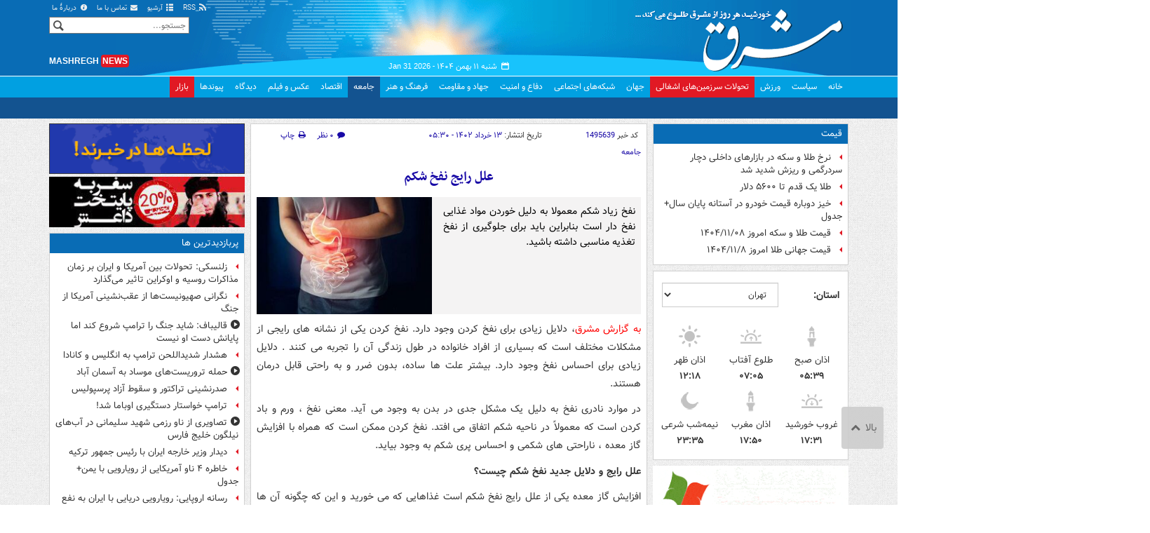

--- FILE ---
content_type: text/html;charset=UTF-8
request_url: https://www.mashreghnews.ir/news/1495639/%D8%B9%D9%84%D9%84-%D8%B1%D8%A7%DB%8C%D8%AC-%D9%86%D9%81%D8%AE-%D8%B4%DA%A9%D9%85
body_size: 184125
content:
<!DOCTYPE html>
<html lang="fa" xmlns="http://www.w3.org/1999/xhtml"><head>
        <title>علل رایج نفخ شکم  - مشرق نیوز</title>
    <meta itemprop="inLanguage" content="fa" />
    <meta itemprop="name" name="twitter:title" property="dc.title" content="علل رایج نفخ شکم" />
    <meta name="description" property="dc.description" content="نفخ زیاد شکم معمولا به دلیل خوردن مواد غذایی نفخ دار است بنابراین باید برای جلوگیری از نفخ تغذیه مناسبی داشته باشید." />
    <meta property="og:type" content="article" />
    <meta name="twitter:url" property="og:url" content="https://www.mashreghnews.ir/news/1495639/علل-رایج-نفخ-شکم" />
    <meta property="article:modified_time" content="2023-06-02T17:08:03Z" />
    <meta property="article:section" content="جامعه" />
    <meta name="keywords" property="article:tag" content="اخبار مهم,نفخ معده,سلامت,اخبار سلامتی" />
    <meta property="article:publisher" content="سایر" />
    <meta property="nastooh:topic" content="social-news" />
    <meta property="nastooh:subtopic" content="social-news" />
    <meta property="nastooh:pageType" content="news" />
    <meta property="nastooh:newsType" content="news" />
    <meta property="nastooh:publishDate" content="2023-06-03" />
    <meta property="nastooh:commentCount" content="na" />
    <meta property="nastooh:keywordCount" content="4" />
    <meta property="nastooh:bodyWordCount" content="large" />
    <meta property="nastooh:code" content="1495639" />
    <meta property="nastooh:nid" content="1495639" />
    <meta property="og:title" itemprop="headline" content="علل رایج نفخ شکم" />
    <meta name="twitter:description" itemprop="description" property="og:description" content="نفخ زیاد شکم معمولا به دلیل خوردن مواد غذایی نفخ دار است بنابراین باید برای جلوگیری از نفخ تغذیه مناسبی داشته باشید." />
    <meta name="thumbnail" itemprop="thumbnailUrl" content="https://cdn.mashreghnews.ir/d/2023/06/02/1/3822381.jpg?ts=1685718451000" />
    <meta name="twitter:image" itemprop="image" property="og:image" content="https://cdn.mashreghnews.ir/d/2023/06/02/4/3822381.jpg?ts=1685718451000" />
    <meta itemprop="datePublished" property="article:published_time" content="2023-06-03T02:00:00Z" />
    <meta itemprop="dateModified" property="article:modified" content="2023-06-03T02:00:00Z" />
    <meta name="twitter:card" content="summary_large_image" />
    <meta name="genre" itemprop="genre" content="news" />
    <link rel="author" href="مشرق نیوز" />
    <link rel="canonical" href="https://www.mashreghnews.ir/news/1495639/علل-رایج-نفخ-شکم" />
    <link property="og:site_name" href="مشرق نیوز" />
    <link rel="amphtml" href="https://www.mashreghnews.ir/amp/1495639/" />
    <meta name="robots" content="max-image-preview:large" />
    <link rel="alternate" type="application/rss+xml" href="https://www.mashreghnews.ir/rss/tp/14" />
	<script data-schema="WebPage" type="application/ld+json">
    {"@context":"https://schema.org","@type":"NewsArticle","mainEntityOfPage":{"@type":"WebPage","@id":"https://www.mashreghnews.ir/news/1495639/علل-رایج-نفخ-شکم","breadcrumb":"جامعه"},"inLanguage":"fa","genre":"news","name":"علل رایج نفخ شکم","headline":"علل رایج نفخ شکم ","datePublished":"2023-06-03T02:00:00Z","dateModified":"2023-06-02T17:08:03Z","author":{"@type":"Organization","name":"مشرق نیوز","url":"https://www.mashreghnews.ir"},"publisher":{"@type":"Organization","name":"مشرق نیوز","url":"https://www.mashreghnews.ir","logo":{"type":"ImageObject","width":"64","height":"64","url":"https://www.mashreghnews.ir/resources/theme/mashreghnews/img/favicon.ico"}},"thumbnailUrl":["https://cdn.mashreghnews.ir/d/2023/06/02/1/3822381.jpg?ts=1685718451000","https://cdn.mashreghnews.ir/d/2023/06/02/2/3822381.jpg?ts=1685718451000","https://cdn.mashreghnews.ir/d/2023/06/02/3/3822381.jpg?ts=1685718451000","https://cdn.mashreghnews.ir/d/2023/06/02/4/3822381.jpg?ts=1685718451000"],"description":"نفخ زیاد شکم معمولا به دلیل خوردن مواد غذایی نفخ دار است بنابراین باید برای جلوگیری از نفخ تغذیه مناسبی داشته باشید.","url":"https://www.mashreghnews.ir/news/1495639/علل-رایج-نفخ-شکم","keywords":["اخبار مهم","نفخ معده","سلامت","اخبار سلامتی"],"timeRequired":"PT2M30S","image":["https://cdn.mashreghnews.ir/d/2023/06/02/4/3822381.jpg?ts=1685718451000","https://cdn.mashreghnews.ir/d/2023/06/02/3/3822381.jpg?ts=1685718451000","https://cdn.mashreghnews.ir/d/2023/06/02/2/3822381.jpg?ts=1685718451000"]}
    </script>
    <script type="application/ld+json">
    {"@context":"https://schema.org","@type":"BreadcrumbList","itemListElement":[{"@type":"ListItem","position":1,"name":"مشرق نیوز","item":"https://www.mashreghnews.ir"},{"@type":"ListItem","position":2,"name":"جامعه","item":"https://www.mashreghnews.ir/service/social-news"},{"@type":"ListItem","position":3,"name":"علل رایج نفخ شکم ","item":"https://www.mashreghnews.ir/news/1495639/علل-رایج-نفخ-شکم"}]}
    </script>
    <meta charset="utf-8" />
    <meta http-equiv="X-UA-Compatible" content="IE=edge,chrome=1" />
    <meta http-equiv="Content-Language" content="fa" />
    <meta name="viewport" content="width=device-width, initial-scale=1.0" /><!-- Global site tag (gtag.js) - Google Analytics -->
<script async src="https://www.googletagmanager.com/gtag/js?id=G-2K1QJF67NZ"></script>
<script>
  window.dataLayer = window.dataLayer || [];
  function gtag(){dataLayer.push(arguments);}
  gtag('js', new Date());
  gtag('config', 'G-2K1QJF67NZ', {
    'cookie_flags': 'samesite=none;secure'
});
</script>
<meta property="nastooh:iframe" content="allow"/>
    <link rel="shortcut icon" href="/resources/theme/mashreghnews/img/favicon.ico" type="image/x-icon" />
    <link rel="search" type="application/opensearchdescription+xml" title="مشرق نیوز" href="https://www.mashreghnews.ir/opensearch.xhtml" />
    <meta property="og:site_name" content="مشرق نیوز" />
    <meta property="og:locale" content="fa" />
    <meta name="generator" content="www.nastooh.ir" />
    <meta name="language" content="fa" />
    <meta name="rating" content="General" />
    <meta name="copyright" content="© 2025 mashreghnews.ir " />
    <meta name="expires" content="never" />
    <meta name="publisher" content="مشرق نیوز" />
    <meta name="dc.publisher" content="مشرق نیوز" />
    <meta name="date" content="2026-01-31 T 04:43:00 +0330" />
        <link href="/resources/theme/mashreghnews/css/style.css?_=20250514-1" type="text/css" rel="stylesheet" />
        <script src="/resources/theme/global/js/vendor/jquery.min.js?_=20220615_1"></script>
        <script src="/resources/theme/global/js/jwplayer-8.11/jwplayer.js"></script>
		
        
        <script src="/resources/theme/global/js/vendor/modernizr-2.6.2.min.js"></script>
        <script src="/resources/theme/global/js/select2/4.0.2/select2.min.js"></script></head>
    <body class=" body-rtl rtl  pt-news nt-1 ">
<header id="header">
    <div id="masthead" class="clearfix">
        <div class="container">
            <div class="row">
                <div class="col-xs-12 col-sm-6">
                </div>
                <div class="col-xs-12 col-sm-6">
                    <ul class="nav-menu">
                        <li><a href="/rss-help"><span class="glyphicon-rss"></span> RSS</a></li>
                        <li><a href="/archive"><span class="glyphicon-list"></span> آرشیو</a></li>
                        <li><a href="/news/699138/"><span class="glyphicon-envelope"></span> تماس با ما</a></li>
                        <li><a href="/news/699137/"><span class="glyphicon-info-circled"></span> دربارهٔ ما</a></li>
                        
                    </ul>
                </div>
            </div>
        </div>
    </div>
    <div class="container">
        <div class="row">
            <div class="logo col-xs-8 col-sm-8 col-md-4">
                <h1><a href="/">مشرق نیوز</a></h1>
            </div>
            <div class="col-xs-4 head-date">
                <span class="date">شنبه ۱۱ بهمن ۱۴۰۴ -
                <span class="ltr">Jan 31 2026</span>
                </span>
                
            </div>
            <div class="col-xs-12 col-sm-12 col-md-4 header-tools">
                <div class="search" id="header-search">
                    <div class="close hidden-md hidden-lg" data-toggle="toggle" data-target="#header-search">×</div>
                    <form method="get" action="/search" role="form">
                        <div class="input-group">
                            <input type="text" placeholder="جستجو..." value="" name="q" />
                            <button class="unstyled" type="submit"><i class="glyphicon-search"></i></button>
                        </div>
                    </form>
                </div>
                <div class="clearfix"></div>
                <div class="site-url">mashregh<span>news</span></div>
            </div>
        </div>
    </div>

    <nav id="menu">
        <div class="wrapper">
            <div class="container">
                <div class="row">
                    <div class="col-xs-12">
                        <ul>
                            <li class="">
                                <a href="/">خانه</a>
                                <ul class="submenu">
                                        <li class="blink">
                                            <a href="/archive">عناوین کل اخبار</a>
                                        </li>
                                        <li class="">
                                            <a href="">موضوعات روز :</a>
                                        </li>
                                        <li class="">
                                            <a href="/tag/%D8%AA%D8%AD%D9%84%DB%8C%D9%84+%D8%B1%D9%88%D8%B2">تحلیل روز</a>
                                        </li>
                                        <li class="">
                                            <a href="/tag/حمله+اسرائیل+به+ایران">اخبار حمله رژیم صهیونیستی</a>
                                        </li>
                                </ul>
                            </li>
                            <li class="">
                                <a href="/service/political-news">سیاست</a>
                                <ul class="submenu">
                                </ul>
                            </li>
                            <li class="">
                                <a href="/service/sports-news">ورزش</a>
                                <ul class="submenu">
                                </ul>
                            </li>
                            <li class="bg-red">
                                <a href="/service/occupied%20territories">تحولات سرزمین‌های اشغالی</a>
                                <ul class="submenu">
                                </ul>
                            </li>
                            <li class="">
                                <a href="/service/world-news">جهان</a>
                                <ul class="submenu">
                                </ul>
                            </li>
                            <li class="">
                                <a href="/subject/909967">شبکه‌های اجتماعی</a>
                                <ul class="submenu">
                                </ul>
                            </li>
                            <li class="">
                                <a href="/service/defence-news">دفاع و امنیت</a>
                                <ul class="submenu">
                                </ul>
                            </li>
                            <li class="">
                                <a href="/service/9">جهاد و مقاومت</a>
                                <ul class="submenu">
                                </ul>
                            </li>
                            <li class="">
                                <a href="/service/culture-news">فرهنگ و هنر</a>
                                <ul class="submenu">
                                </ul>
                            </li>
                            <li class=" active">
                                <a href="/service/social-news">جامعه</a>
                                <ul class="submenu">
                                </ul>
                            </li>
                            <li class="">
                                <a href="/service/economic-news">اقتصاد</a>
                                <ul class="submenu">
                                </ul>
                            </li>
                            <li class="">
                                <a href="/service/photo">عکس و فیلم</a>
                                <ul class="submenu">
                                </ul>
                            </li>
                            <li class="">
                                <a href="/service/Comments">دیدگاه</a>
                                <ul class="submenu">
                                </ul>
                            </li>
                            <li class="">
                                <a href="/links">پیوندها</a>
                                <ul class="submenu">
                                </ul>
                            </li>
                            <li class="bg-red">
                                <a href="/service/bazaar">بازار</a>
                                <ul class="submenu">
                                </ul>
                            </li>
                        </ul>
                        <button class="btn btn-default hidden-md hidden-lg" id="toggle-search" data-toggle="toggle" data-target="#header-search" data-focus="#header-search input"><i class="glyphicon-search"></i></button>
                        <button class="btn btn-default hidden-md hidden-lg" id="toggle-menu"><i class="glyphicon-menu"></i> جامعه</button>
                    </div>
                </div>
            </div>
        </div>
    </nav>
</header>
        <main class="mainbody">
            <div class="container">
                <div class="row">
    <aside class="col-md-3 hidden-xs hidden-ms hidden-sm" id="right">
            <section id="box247" class="box list list-bullets bullet-icons hidden-xs hidden-sm" style="" data-conf="{&quot;id&quot;:247}">
                <header>
                    <h2 style=""><a href="/tag/%D9%82%DB%8C%D9%85%D8%AA" target="_self" title="آرشیو قیمت">قیمت</a>
                    </h2>
                </header>
                <div>
                    <ul>
                                <li class="news" data-conf="{}">
<div class="desc">
    <h3><a href="/news/1781973/%D9%86%D8%B1%D8%AE-%D8%B7%D9%84%D8%A7-%D9%88-%D8%B3%DA%A9%D9%87-%D8%AF%D8%B1-%D8%A8%D8%A7%D8%B2%D8%A7%D8%B1%D9%87%D8%A7%DB%8C-%D8%AF%D8%A7%D8%AE%D9%84%DB%8C-%D8%AF%DA%86%D8%A7%D8%B1-%D8%B3%D8%B1%D8%AF%D8%B1%DA%AF%D9%85%DB%8C-%D9%88-%D8%B1%DB%8C%D8%B2%D8%B4-%D8%B4%D8%AF%DB%8C%D8%AF-%D8%B4%D8%AF" target="_self" title="۲ روز قبل">نرخ طلا و سکه در بازارهای داخلی دچار سردرگمی و ریزش شدید شد</a>
        
    </h3>
</div>
                                </li>
                                <li class="news" data-conf="{}">
<div class="desc">
    <h3><a href="/news/1781947/%D8%B7%D9%84%D8%A7-%DB%8C%DA%A9-%D9%82%D8%AF%D9%85-%D8%AA%D8%A7-%DB%B5%DB%B6%DB%B0%DB%B0-%D8%AF%D9%84%D8%A7%D8%B1" target="_self" title="۲ روز قبل">طلا یک قدم تا ۵۶۰۰ دلار </a>
        
    </h3>
</div>
                                </li>
                                <li class="news" data-conf="{}">
<div class="desc">
    <h3><a href="/news/1781905/%D8%AE%DB%8C%D8%B2-%D8%AF%D9%88%D8%A8%D8%A7%D8%B1%D9%87-%D9%82%DB%8C%D9%85%D8%AA-%D8%AE%D9%88%D8%AF%D8%B1%D9%88-%D8%AF%D8%B1-%D8%A2%D8%B3%D8%AA%D8%A7%D9%86%D9%87-%D9%BE%D8%A7%DB%8C%D8%A7%D9%86-%D8%B3%D8%A7%D9%84-%D8%AC%D8%AF%D9%88%D9%84" target="_self" title="۲ روز قبل">خیز دوباره قیمت‌ خودرو در آستانه پایان سال+ جدول</a>
        
    </h3>
</div>
                                </li>
                                <li class="news" data-conf="{}">
<div class="desc">
    <h3><a href="/news/1781769/%D9%82%DB%8C%D9%85%D8%AA-%D8%B7%D9%84%D8%A7-%D9%88-%D8%B3%DA%A9%D9%87-%D8%A7%D9%85%D8%B1%D9%88%D8%B2-%DB%B1%DB%B4%DB%B0%DB%B4-%DB%B1%DB%B1-%DB%B0%DB%B8" target="_self" title="۳ روز قبل">قیمت طلا و سکه امروز ۱۴۰۴/۱۱/۰۸</a>
        
    </h3>
</div>
                                </li>
                                <li class="news" data-conf="{}">
<div class="desc">
    <h3><a href="/news/1781652/%D9%82%DB%8C%D9%85%D8%AA-%D8%AC%D9%87%D8%A7%D9%86%DB%8C-%D8%B7%D9%84%D8%A7-%D8%A7%D9%85%D8%B1%D9%88%D8%B2-%DB%B1%DB%B4%DB%B0%DB%B4-%DB%B1%DB%B1-%DB%B8" target="_self" title="۳ روز قبل">قیمت جهانی طلا امروز ۱۴۰۴/۱۱/۸</a>
        
    </h3>
</div>
                                </li>
                    </ul>
                </div>
                
            </section>
            <section id="box91" class="box  no-header prayer-times" style="" data-conf="{&quot;id&quot;:91}">
                <div>
                </div>
                
            </section>
            <section id="box120" class="box clean hidden-xs" data-conf="{}">
                <div style="">
                    <ul>
                            <li data-conf="{}" id="ad120_23" class="">
                                    <figure><a href="/redirect/ads/23" target="_self">
                                                <img src="https://cdn.mashreghnews.ir/d/2018/06/02/0/2262326.gif" alt="پاتوق کتاب" loading="lazy" title="" /></a></figure>
                                
                            </li>
                            <li data-conf="{}" id="ad120_12" class="">
                                    <figure><a href="/redirect/ads/12" target="_self">
                                                <img src="https://cdn.mashreghnews.ir/d/2017/03/08/0/1876670.gif" alt="توئیتر مشرق" loading="lazy" title="" /></a></figure>
                                
                            </li>
                    </ul>
                </div>
            </section>
            <section id="box58" class="box list list-bullets bullet-icons" style="" data-conf="{&quot;id&quot;:58,&quot;topicFilter&quot;:true}">
                <header>
                    <h2 style=""><a href="/archive?tp=14" target="_blank" title="آرشیو تازه های جامعه">تازه های جامعه</a>
                    </h2>
                </header>
                <div>
                    <ul>
                                <li class="news" data-conf="{}">
<div class="desc">
    <h3><a href="/news/1782087/%DA%86%D8%A7%D9%82%DB%8C-%D8%A8%DB%8C%D9%85%D8%A7%D8%B1%DB%8C-%D9%85%D8%B2%D9%85%D9%86-%D8%A8%D8%A7-%D9%BE%DB%8C%D8%A7%D9%85%D8%AF-%D8%AC%D8%B3%D9%85%DB%8C-%D8%A7%D8%AC%D8%AA%D9%85%D8%A7%D8%B9%DB%8C-%D9%88-%D8%B1%D9%88%D8%A7%D9%86%DB%8C" target="_blank" title="دیروز ۲۳:۳۵">چاقی؛ بیماری مزمن با پیامد جسمی، اجتماعی و روانی</a>
        
    </h3>
</div>
                                </li>
                                <li class="news" data-conf="{}">
<div class="desc">
    <h3><a href="/news/1782213/%D8%A7%D8%B7%D9%84%D8%A7%D8%B9%D8%A7%D8%AA-%DB%B1%DB%B7-%DB%B5-%D9%85%DB%8C%D9%84%DB%8C%D9%88%D9%86-%DA%A9%D8%A7%D8%B1%D8%A8%D8%B1-%D8%A7%DB%8C%D9%86%D8%B3%D8%AA%D8%A7%DA%AF%D8%B1%D8%A7%D9%85-%D9%84%D9%88-%D8%B1%D9%81%D8%AA%D9%87-%D8%A7%D8%B3%D8%AA" target="_blank" title="دیروز ۲۳:۱۶">اطلاعات ۱۷.۵ میلیون کاربر اینستاگرام لو رفته است؟</a>
        
    </h3>
</div>
                                </li>
                                <li class="news" data-conf="{}">
<div class="desc">
    <h3><a href="/news/1782222/%D8%A7%D9%85%DA%A9%D8%A7%D9%86-%D9%84%D8%BA%D9%88-%D8%B1%D9%88%D8%B4-%D8%AF%D9%88%D9%85-%DA%A9%D8%A7%D9%84%D8%A7%D8%A8%D8%B1%DA%AF-%D8%A7%D8%B2-%DB%B1%DB%B1-%D8%A8%D9%87%D9%85%D9%86-%DB%B1%DB%B4%DB%B0%DB%B4-%D8%AE%D8%A7%D9%86%D9%88%D8%A7%D8%AF%D9%87-%D9%87%D8%A7%DB%8C%DB%8C-%DA%A9%D9%87-%DA%A9%D8%A7%D9%84%D8%A7%D8%A8%D8%B1%DA%AF-%D8%B4%D8%A7%D9%86" target="_blank" title="دیروز ۲۲:۱۱">امکان لغو روش دوم کالابرگ فراهم شد</a>
        
    </h3>
</div>
                                </li>
                                <li class="news" data-conf="{}">
<div class="desc">
    <h3><a href="/news/1782219/%D8%AF%D8%B3%D8%AA%DA%AF%DB%8C%D8%B1%DB%8C-%DB%B9-%D9%86%D9%81%D8%B1-%D8%A7%D8%B2-%D9%84%DB%8C%D8%AF%D8%B1%D9%87%D8%A7%DB%8C-%D9%85%D8%B3%D9%84%D8%AD-%D8%A7%D8%BA%D8%AA%D8%B4%D8%A7%D8%B4%D8%A7%D8%AA-%D8%AF%D8%B1-%D8%B4%D9%87%D8%B1%D8%B3%D8%AA%D8%A7%D9%86-%DA%A9%D9%87%DA%AF%DB%8C%D9%84%D9%88%DB%8C%D9%87" target="_blank" title="دیروز ۲۱:۵۱">دستگیری ۹ نفر از لیدرهای مسلح اغتشاشات در شهرستان کهگیلویه</a>
        
    </h3>
</div>
                                </li>
                                <li class="news" data-conf="{}">
<div class="desc">
    <h3><a href="/news/1782196/%D8%B9%D9%84%D8%AA-%D8%B5%D8%AF%D8%A7%DB%8C-%D9%85%D9%87%DB%8C%D8%A8-%D8%B8%D9%87%D8%B1-%D8%A7%D9%85%D8%B1%D9%88%D8%B2-%D8%AF%D8%B1-%D8%A2%D8%A8%D8%A7%D8%AF%D8%A7%D9%86-%DA%86%D9%87-%D8%A8%D9%88%D8%AF-%D9%81%DB%8C%D9%84%D9%85" target="_blank" title="دیروز ۱۹:۳۱">علت صدای مهیب ظهر امروز در آبادان چه بود؟ +فیلم</a>
        
    </h3>
</div>
                                </li>
                                <li class="news" data-conf="{}">
<div class="desc">
    <h3><a href="/news/1782195/%D9%82%D8%B5%D9%87-%D8%AA%D8%A8%D9%84%D8%AA%DB%8C-%DA%A9%D9%87-%D8%B3%D9%84%D8%A7%D8%AD-%D8%AD%D9%82%DB%8C%D9%82%D8%AA-%D8%B4%D8%AF" target="_blank" title="دیروز ۱۹:۲۴">قصه تبلتی که سلاح حقیقت شد</a>
        
    </h3>
</div>
                                </li>
                                <li class="news" data-conf="{}">
<div class="desc">
    <h3><a href="/news/1782189/%D8%AA%D8%B5%D8%A7%D8%AF%D9%81-%D8%B2%D9%86%D8%AC%DB%8C%D8%B1%D9%87-%D8%A7%DB%8C-%DB%B3%DB%B0-%D8%AE%D9%88%D8%AF%D8%B1%D9%88-%D8%AF%D8%B1-%D8%A2%D8%B2%D8%A7%D8%AF%D8%B1%D8%A7%D9%87-%D8%B2%D9%86%D8%AC%D8%A7%D9%86-%D8%AA%D8%A8%D8%B1%DB%8C%D8%B2-%D8%A8%D8%A7-%DB%B2%DB%B1-%D9%85%D8%B5%D8%AF%D9%88%D9%85" target="_blank" title="دیروز ۱۸:۵۸">تصادف زنجیره‌ای ۳۰ خودرو در آزادراه زنجان – تبریز با ۲۱ مصدوم</a>
        
    </h3>
</div>
                                </li>
                                <li class="news" data-conf="{}">
<div class="desc">
    <h3><a href="/news/1782185/%D8%A8%D8%A7%D8%B2%D8%AF%D8%A7%D8%B4%D8%AA-%DB%B8%DB%B5-%D8%B9%D8%A7%D9%85%D9%84-%D8%A7%D8%B5%D9%84%DB%8C-%D9%85%DB%8C%D8%AF%D8%A7%D9%86%DB%8C-%D9%88-%D8%AA%D8%AE%D8%B1%DB%8C%D8%A8-%DA%AF%D8%B1-%D8%A7%D9%85%D9%88%D8%A7%D9%84-%D9%85%D8%B1%D8%AF%D9%85-%D8%B2%D9%86%D8%AC%D8%A7%D9%86" target="_blank" title="دیروز ۱۸:۳۸">بازداشت ۸۵ عامل اصلی میدانی و تخریب‌گر اموال مردم زنجان</a>
        
    </h3>
</div>
                                </li>
                                <li class="news" data-conf="{}">
<div class="desc">
    <h3><a href="/news/1782170/%D8%AA%D8%B1%D8%A7%D9%81%DB%8C%DA%A9-%D8%B3%D9%86%DA%AF%DB%8C%D9%86-%D8%AF%D8%B1-%D8%A8%D8%B1%D8%AE%DB%8C-%D9%85%D8%AD%D9%88%D8%B1%D9%87%D8%A7%DB%8C-%D8%B4%D9%85%D8%A7%D9%84%DB%8C-%DA%A9%D8%B4%D9%88%D8%B1" target="_blank" title="دیروز ۱۷:۲۷">ترافیک سنگین در برخی محورهای شمالی کشور</a>
        
    </h3>
</div>
                                </li>
                                <li class="news" data-conf="{}">
<div class="desc">
    <h3><a href="/news/1782165/%D8%AA%D9%88%D8%B6%DB%8C%D8%AD-%D9%88%D8%B2%D8%A7%D8%B1%D8%AA-%D8%A8%D9%87%D8%AF%D8%A7%D8%B4%D8%AA-%D8%AF%D8%B1%D8%A8%D8%A7%D8%B1%D9%87-%D8%B1%D9%88%D9%86%D8%AF-%D9%BE%D8%B0%DB%8C%D8%B1%D8%B4-%D9%85%D8%B5%D8%AF%D9%88%D9%85%D8%A7%D9%86-%D8%AD%D9%88%D8%A7%D8%AF%D8%AB-%D8%A7%D8%AE%DB%8C%D8%B1" target="_blank" title="دیروز ۱۶:۴۶">توضیح وزارت بهداشت درباره روند پذیرش مصدومان حوادث اخیر</a>
        
    </h3>
</div>
                                </li>
                                <li class="news" data-conf="{}">
<div class="desc">
    <h3><a href="/news/1782149/%DA%AF%D9%81%D8%AA-%D9%88%DA%AF%D9%88%DB%8C-%D9%85%D8%B9%D8%A7%D9%88%D9%86-%D8%B1%D8%A6%DB%8C%D8%B3-%D8%AC%D9%85%D9%87%D9%88%D8%B1-%D8%A8%D8%A7-%D8%B2%D9%86%D8%A7%D9%86-%D8%A8%D8%A7%D8%B2%D8%AF%D8%A7%D8%B4%D8%AA-%D8%B4%D8%AF%D9%87-%D8%A7%D8%BA%D8%AA%D8%B4%D8%A7%D8%B4%D8%A7%D8%AA-%D8%A7%D8%AE%DB%8C%D8%B1" target="_blank" title="دیروز ۱۵:۵۵">گفت‌وگوی معاون رئیس‌جمهور با زنان بازداشت‌شده اغتشاشات اخیر+ فیلم</a>
        
    </h3>
</div>
                                </li>
                                <li class="news" data-conf="{}">
<div class="desc">
    <h3><a href="/news/1782057/%DA%A9%DB%8C%D9%81%DB%8C%D8%AA-%D9%87%D9%88%D8%A7%DB%8C-%D8%AA%D9%87%D8%B1%D8%A7%D9%86-%D8%AF%D8%B1-%D8%B1%D9%88%D8%B2-%D8%AC%D9%85%D8%B9%D9%87-%D9%82%D8%A7%D8%A8%D9%84-%D9%82%D8%A8%D9%88%D9%84-%D8%A7%D8%B3%D8%AA" target="_blank" title="دیروز ۰۸:۴۸">کیفیت هوای تهران در روز جمعه قابل قبول است</a>
        
    </h3>
</div>
                                </li>
                                <li class="news" data-conf="{}">
<div class="desc">
    <h3><a href="/news/1781979/%D8%AA%D8%B1%D9%88%D8%B1-%D8%AF%D8%B1-%D8%AF%D9%84-%D8%A7%D8%BA%D8%AA%D8%B4%D8%A7%D8%B4-%D8%B1%D9%88%D8%A7%DB%8C%D8%AA-%D8%B4%D9%87%D8%A7%D8%AF%D8%AA-%D9%85%D8%AC%DB%8C%D8%AF-%D8%A7%D8%B5%D8%BA%D8%B1%D9%86%DA%98%D8%A7%D8%AF-%D8%AF%D8%B1-%D8%A2%D9%85%D9%84" target="_blank" title="دیروز ۰۵:۳۰">روایت شهادت مجید اصغرنژاد در آمل</a>
        
    </h3>
</div>
                                </li>
                                <li class="news" data-conf="{}">
<div class="desc">
    <h3><a href="/news/1781911/%D8%A2%D9%86%DA%86%D9%87-%D8%B3%D8%A7%D9%84%D9%85%D9%86%D8%AF%D8%A7%D9%86-%D8%A8%D8%A7%DB%8C%D8%AF-%D8%AF%D8%B1%D8%A8%D8%A7%D8%B1%D9%87-%DA%A9%D9%84%D8%B3%DB%8C%D9%85-%D9%88-%D9%88%DB%8C%D8%AA%D8%A7%D9%85%DB%8C%D9%86-D-%D8%A8%D8%AF%D8%A7%D9%86%D9%86%D8%AF" target="_blank" title="دیروز ۰۴:۳۰">آنچه سالمندان باید درباره کلسیم و ویتامین D بدانند</a>
        
    </h3>
</div>
                                </li>
                                <li class="news hot" data-conf="{}">
<div class="desc">
    <h3><a href="/news/1781940/%D8%B4%D9%88%D9%87%D8%B1%DA%A9%D8%B4%DB%8C-%D8%B2%D9%86-%D8%AC%D9%88%D8%A7%D9%86-%D8%A8%D8%A7-%D9%87%D9%85%D8%AF%D8%B3%D8%AA%DB%8C-%D8%B9%D8%B4%D9%82-%D9%82%D8%AF%DB%8C%D9%85%DB%8C-%D8%A7%D8%B4" target="_blank" title="دیروز ۰۳:۴۰">شوهرکشی زن جوان با همدستی عشق قدیمی‌اش</a>
        
    </h3>
</div>
                                </li>
                                <li class="news" data-conf="{}">
<div class="desc">
    <h3><a href="/news/1781949/%D8%B9%D9%88%D8%A7%D9%85%D9%84-%D8%A7%D8%A8%D8%AA%D9%84%D8%A7-%D8%A8%D9%87-%D8%B3%D8%B1%D8%B7%D8%A7%D9%86-%D8%B1%D9%88%D8%AF%D9%87-%D8%A8%D8%B2%D8%B1%DA%AF-%D8%B1%D8%A7-%D8%A8%D8%B4%D9%86%D8%A7%D8%B3%DB%8C%D9%85" target="_blank" title="دیروز ۰۳:۳۰">عوامل ابتلا به سرطان روده بزرگ را بشناسیم</a>
        
    </h3>
</div>
                                </li>
                                <li class="news" data-conf="{}">
<div class="desc">
    <h3><a href="/news/1782005/%DB%B3%DB%B0%DB%B0-%D9%87%D8%B2%D8%A7%D8%B1-%DA%A9%D8%AA%D8%A7%D8%A8-%D8%AF%D8%B1-%D8%A2%D8%AA%D8%B4-%D8%A2%D8%B4%D9%88%D8%A8" target="_blank" title="دیروز ۰۳:۰۲">۳۰۰ هزار کتاب در آتش آشوب</a>
        
    </h3>
</div>
                                </li>
                                <li class="news" data-conf="{}">
<div class="desc">
    <h3><a href="/news/1781948/%D8%B4%D9%86%DB%8C%D8%AF%D9%86-%D8%B5%D8%AF%D8%A7%DB%8C-%D8%AF%D9%88%D9%BE%D8%A7%D9%85%DB%8C%D9%86-%D8%AF%D8%B1-%D9%85%D8%BA%D8%B2-%D8%B2%D9%86%D8%AF%D9%87" target="_blank" title="دیروز ۰۰:۳۰">شنیدن صدای دوپامین در مغز زنده</a>
        
    </h3>
</div>
                                </li>
                                <li class="news" data-conf="{}">
<div class="desc">
    <h3><a href="/news/1782037/%D8%A8%D8%A7%D8%B2%D8%AF%D8%A7%D8%B4%D8%AA-%DB%B6%DB%B5-%D9%86%D9%81%D8%B1-%D8%A7%D8%B2-%D8%B9%D9%88%D8%A7%D9%85%D9%84-%D8%A7%D8%B5%D9%84%DB%8C-%D9%86%D8%A7%D8%A2%D8%B1%D8%A7%D9%85%DB%8C-%D9%87%D8%A7%DB%8C-%D8%A7%D8%AE%DB%8C%D8%B1-%D8%AF%D8%B1-%D9%87%D8%B1%D9%85%D8%B2%DA%AF%D8%A7%D9%86" target="_blank" title="۲ روز قبل">بازداشت ۶۵ نفر از عوامل اصلی ناآرامی های اخیر در هرمزگان</a>
        
    </h3>
</div>
                                </li>
                                <li class="news" data-conf="{}">
<div class="desc">
    <h3><a href="/news/1782025/%D8%B1%D9%88%D8%A7%DB%8C%D8%AA-%D8%B3%D8%B1%D8%AF%D8%A7%D8%B1-%D8%B1%D8%A7%D8%AF%D8%A7%D9%86-%D8%A7%D8%B2-%D8%AC%D9%86%D8%A7%DB%8C%D8%A7%D8%AA-%D8%A7%D8%BA%D8%AA%D8%B4%D8%A7%D8%B4%DA%AF%D8%B1%D8%A7%D9%86-%D8%B3%D9%84%D8%A8%D8%B1%DB%8C%D8%AA%DB%8C-%D9%87%D8%A7-%D9%88-%D8%AA%D8%B4%D8%AF%DB%8C%D8%AF-%D9%86%D8%A7%D8%A2%D8%B1%D8%A7%D9%85%DB%8C-%D9%87%D8%A7" target="_blank" title="۲ روز قبل">روایت سردار رادان از نقش برخی سلبریتی‌ها در تشدید ناآرامی‌ها</a>
        
    </h3>
</div>
                                </li>
                                <li class="news" data-conf="{}">
<div class="desc">
    <h3><a href="/news/1782011/%DA%A9%D9%88%D9%84%D8%A7%DA%A9-%D8%A8%D8%B1%D9%81-%D8%AF%D8%B1-%D8%A2%D8%B2%D8%A7%D8%AF-%D8%B1%D8%A7%D9%87-%D8%AA%D9%87%D8%B1%D8%A7%D9%86-%D8%B4%D9%85%D8%A7%D9%84-%D9%BE%D8%B1%D9%87%DB%8C%D8%B2-%D8%A7%D8%B2-%D8%B3%D9%81%D8%B1-%D8%BA%DB%8C%D8%B1-%D8%B6%D8%B1%D9%88%D8%B1" target="_blank" title="۲ روز قبل">کولاک برف در آزاد راه تهران-شمال؛ پرهیز از سفر غیر ضرور</a>
        
    </h3>
</div>
                                </li>
                                <li class="news" data-conf="{}">
<div class="desc">
    <h3><a href="/news/1782010/%D8%AF%D8%B3%D8%AA%DA%AF%DB%8C%D8%B1%DB%8C-%DB%B2%DB%B7-%D9%81%D8%B9%D8%A7%D9%84-%D8%B1%D8%B3%D8%A7%D9%86%D9%87-%D8%A7%DB%8C-%D8%A8%D8%B1%D8%A7%DB%8C-%D8%B4%D8%A8%DA%A9%D9%87-%D9%87%D8%A7%DB%8C-%D9%85%D8%B9%D8%A7%D9%86%D8%AF-%D8%AF%D8%B1-%DB%8C%D8%B2%D8%AF" target="_blank" title="۲ روز قبل">دستگیری ۲۷ فعال رسانه‌ای برای شبکه‌های معاند در یزد</a>
        
    </h3>
</div>
                                </li>
                                <li class="news" data-conf="{}">
<div class="desc">
    <h3><a href="/news/1782009/%D8%B9%D8%A7%D9%85%D9%84%D8%A7%D9%86-%D8%AA%D8%B9%D8%B1%D8%B6-%D8%A8%D9%87-%D9%85%D9%82%D8%B1-%D8%A7%D9%86%D8%AA%D8%B8%D8%A7%D9%85%DB%8C-%D8%A7%D8%B2%D9%86%D8%A7-%D8%AF%D8%B3%D8%AA%DA%AF%DB%8C%D8%B1-%D8%B4%D8%AF%D9%86%D8%AF" target="_blank" title="۲ روز قبل">عاملان تعرض به مقر انتظامی ازنا دستگیر شدند</a>
        
    </h3>
</div>
                                </li>
                                <li class="news" data-conf="{}">
<div class="desc">
    <h3><a href="/news/1782007/%D8%AF%D8%B3%D8%AA%DA%AF%DB%8C%D8%B1%DB%8C-%DB%B4%DB%B1%DB%B2-%D8%A7%D8%BA%D8%AA%D8%B4%D8%A7%D8%B4%DA%AF%D8%B1-%D9%88-%DB%B1%DB%B9-%D9%84%DB%8C%D8%AF%D8%B1-%D8%A7%D8%B5%D9%84%DB%8C-%D8%A7%D8%BA%D8%AA%D8%B4%D8%A7%D8%B4%D8%A7%D8%AA-%D8%AF%D8%B1-%D8%AF%D8%B2%D9%81%D9%88%D9%84" target="_blank" title="۲ روز قبل">دستگیری ۴۱۲ اغتشاشگر و ۱۹ لیدر اصلی اغتشاشات در دزفول</a>
        
    </h3>
</div>
                                </li>
                                <li class="news" data-conf="{}">
<div class="desc">
    <h3><a href="/news/1781998/%D9%87%D8%B4%D8%AF%D8%A7%D8%B1-%D9%88%D8%B2%D8%B4-%D8%A8%D8%A7%D8%AF%DA%AF%D8%B1%D9%85-%D8%AF%D8%B1-%DA%AF%DB%8C%D9%84%D8%A7%D9%86-%D8%A2%D8%AA%D8%B4-%D8%B1%D9%88%D8%B4%D9%86-%D9%86%DA%A9%D9%86%DB%8C%D8%AF" target="_blank" title="۲ روز قبل">هشدار وزش بادگرم در گیلان؛ آتش روشن نکنید</a>
        
    </h3>
</div>
                                </li>
                                <li class="news" data-conf="{}">
<div class="desc">
    <h3><a href="/news/1781997/%D8%AD%D8%B1%DB%8C%D9%82-%DB%8C%DA%A9-%D8%B3%D9%88%D9%84%D9%87-%D8%AF%D8%B1-%D8%B3%D8%A7%D9%88%D8%AC%D8%A8%D9%84%D8%A7%D8%BA-%D9%85%D9%86%D8%AC%D8%B1-%D8%A8%D9%87-%D9%81%D9%88%D8%AA-%DB%B2-%D9%86%D9%81%D8%B1-%D8%B4%D8%AF" target="_blank" title="۲ روز قبل">فوت دو نفر در حریق یک سوله در ساوجبلاغ</a>
        
    </h3>
</div>
                                </li>
                                <li class="news" data-conf="{}">
<div class="desc">
    <h3><a href="/news/1781994/%D9%88%D8%B2%D8%B4-%D8%A8%D8%A7%D8%AF-%D8%B4%D8%AF%DB%8C%D8%AF-%D9%88-%D8%A7%D9%81%D8%B2%D8%A7%DB%8C%D8%B4-%D9%86%D8%B3%D8%A8%DB%8C-%D8%AF%D9%85%D8%A7-%D8%AF%D8%B1-%D8%AA%D9%87%D8%B1%D8%A7%D9%86" target="_blank" title="۲ روز قبل">وزش باد شدید و افزایش نسبی دما در تهران</a>
        
    </h3>
</div>
                                </li>
                                <li class="news" data-conf="{}">
<div class="desc">
    <h3><a href="/news/1781992/%D8%B4%D9%87%D8%A7%D8%AF%D8%AA-%D8%B3%D8%B1%D8%A8%D8%A7%D8%B2-%D9%88%D8%B8%DB%8C%D9%81%D9%87-%D8%AF%D8%B1-%D8%B9%D9%85%D9%84%DB%8C%D8%A7%D8%AA-%D8%B4%D8%A8%D8%A7%D9%86%D9%87-%D9%BE%D8%A7%D8%B3%DA%AF%D8%A7%D9%87-%D8%A7%D9%86%D8%AA%D8%B8%D8%A7%D9%85%DB%8C-%D8%B1%D8%A8%D8%A7%D8%B7-%DA%A9%D8%B1%D9%85%D8%A7%D9%86" target="_blank" title="۲ روز قبل">شهادت سرباز وظیفه در عملیات شبانه پاسگاه انتظامی رباط کرمان</a>
        
    </h3>
</div>
                                </li>
                                <li class="news" data-conf="{}">
<div class="desc">
    <h3><a href="/news/1781985/%D8%A7%D8%B9%D8%AA%D8%B1%D8%A7%D9%81-%D8%A7%D8%BA%D8%AA%D8%B4%D8%A7%D8%B4%DA%AF%D8%B1%DB%8C-%DA%A9%D9%87-%D8%A8%D9%87-%D9%86%D8%AA%D8%A7%D9%86%DB%8C%D8%A7%D9%87%D9%88-%D9%BE%DB%8C%D8%A7%D9%85-%D8%AF%D8%A7%D8%AF-%D9%81%DA%A9%D8%B1-%DA%A9%D8%B1%D8%AF%D9%85-%D8%AF%D9%88%D8%B3%D8%AA-%D9%85%D8%A7%D8%B3%D8%AA" target="_blank" title="۲ روز قبل">اعتراف اغتشاشگری که به نتانیاهو پیام داد +فیلم</a>
        
    </h3>
</div>
                                </li>
                                <li class="news" data-conf="{}">
<div class="desc">
    <h3><a href="/news/1781925/%D8%AA%D8%B5%D8%A7%D8%AF%D9%81-%D9%85%D8%B1%DA%AF%D8%A8%D8%A7%D8%B1-%D8%AF%D8%B1-%D8%AE%D9%88%DB%8C-%DA%86%D9%87%D8%A7%D8%B1-%D9%86%D9%81%D8%B1-%D8%AC%D8%A7%D9%86-%D8%A8%D8%A7%D8%AE%D8%AA%D9%86%D8%AF" target="_blank" title="۲ روز قبل">تصادف مرگبار در خوی؛ چهار نفر جان باختند</a>
        
    </h3>
</div>
                                </li>
                                <li class="news" data-conf="{}">
<div class="desc">
    <h3><a href="/news/1781927/%DA%AF%D9%81%D8%AA-%D9%88%DA%AF%D9%88%DB%8C-%D8%AA%D9%84%D9%81%D9%86%DB%8C-%D9%88%D8%B2%DB%8C%D8%B1%D8%A7%D9%86-%D8%AE%D8%A7%D8%B1%D8%AC%D9%87-%D9%85%D8%B5%D8%B1-%D9%88-%D9%81%D8%B1%D8%A7%D9%86%D8%B3%D9%87-%D8%AF%D8%B1%D8%A8%D8%A7%D8%B1%D9%87-%D8%A7%DB%8C%D8%B1%D8%A7%D9%86" target="_blank" title="۲ روز قبل">گفت‌وگوی تلفنی وزیران خارجه مصر و فرانسه درباره ایران</a>
        
    </h3>
</div>
                                </li>
                                <li class="news" data-conf="{}">
<div class="desc">
    <h3><a href="/news/1781924/%D8%AF%D8%B3%D8%AA%DA%AF%DB%8C%D8%B1%DB%8C-%D8%B4%D8%B1%D9%88%D8%B1-%D9%85%D8%B3%D9%84%D8%AD-%D8%A8%D8%A7-%DB%B5-%D9%81%D9%82%D8%B1%D9%87-%D9%82%D8%AA%D9%84-%D8%A8%D8%A7-%D8%B3%D9%84%D8%A7%D8%AD-%D8%AC%D9%86%DA%AF%DB%8C-%D8%AF%D8%B1-%D9%87%D8%B1%D9%85%D8%B2%DA%AF%D8%A7%D9%86" target="_blank" title="۲ روز قبل">دستگیری شرور مسلح با ۵ فقره قتل با سلاح جنگی</a>
        
    </h3>
</div>
                                </li>
                                <li class="news" data-conf="{}">
<div class="desc">
    <h3><a href="/news/1781913/%D8%AA%D9%85%D8%A7%D9%85-%D9%BE%D8%A7%D8%AF%D8%A7%D8%B4-%D9%81%D8%B1%D9%87%D9%86%DA%AF%DB%8C%D8%A7%D9%86-%D8%A8%D8%A7%D8%B2%D9%86%D8%B4%D8%B3%D8%AA%D9%87-%DB%B1%DB%B4%DB%B0%DB%B4-%D9%BE%D8%B1%D8%AF%D8%A7%D8%AE%D8%AA-%D8%B4%D8%AF" target="_blank" title="۲ روز قبل">تمام پاداش فرهنگیان بازنشسته ۱۴۰۴ پرداخت شد</a>
        
    </h3>
</div>
                                </li>
                                <li class="news" data-conf="{}">
<div class="desc">
    <h3><a href="/news/1781910/%D8%A8%D8%A7%D8%B1%D8%B4-%D8%A8%D8%B1%D9%81-%D9%88-%D8%A8%D8%A7%D8%B1%D8%A7%D9%86-%D8%AF%D8%B1-%DB%B2%DB%B0-%D8%A7%D8%B3%D8%AA%D8%A7%D9%86-%DA%A9%D8%B4%D9%88%D8%B1" target="_blank" title="۲ روز قبل">بارش برف و باران در ۲۰ استان کشور</a>
        
    </h3>
</div>
                                </li>
                                <li class="news" data-conf="{}">
<div class="desc">
    <h3><a href="/news/1781850/%D8%AA%D8%A7%D8%B1%DB%8C%D8%AE-%D8%B3%D9%88%D8%B2%DB%8C-%D8%A8%DB%8C-%D9%87%D9%88%DB%8C%D8%AA-%D9%87%D8%A7" target="_blank" title="۲ روز قبل">تاریخ‌سوزی بی‌هویت‌ها</a>
        
    </h3>
</div>
                                </li>
                                <li class="news" data-conf="{}">
<div class="desc">
    <h3><a href="/news/1781855/%D9%87%D9%85%D8%B3%D8%B1%DA%A9%D8%B4%DB%8C-%D8%A8%D8%AF%D9%84%DB%8C%D9%84-%D8%A7%D8%AE%D8%AA%D9%84%D8%A7%D9%81%D8%A7%D8%AA-%D8%AE%D8%A7%D9%86%D9%88%D8%A7%D8%AF%DA%AF%DB%8C" target="_blank" title="۲ روز قبل">همسرکشی بدلیل اختلافات خانوادگی</a>
        
    </h3>
</div>
                                </li>
                                <li class="news" data-conf="{}">
<div class="desc">
    <h3><a href="/news/1781674/%D8%A2%DB%8C%D8%A7-%D8%B2%D8%B9%D9%81%D8%B1%D8%A7%D9%86-%D9%85%DB%8C-%D8%AA%D9%88%D8%A7%D9%86%D8%AF-%D8%A8%D8%A7%D8%B9%D8%AB-%D8%B3%D9%82%D8%B7-%D8%AC%D9%86%DB%8C%D9%86-%D8%B4%D9%88%D8%AF" target="_blank" title="۲ روز قبل">آیا زعفران می‌تواند باعث سقط جنین شود؟</a>
        
    </h3>
</div>
                                </li>
                                <li class="news" data-conf="{}">
<div class="desc">
    <h3><a href="/news/1781672/%D8%A8%D9%88%DB%8C-%D8%A8%D8%AF-%D8%AF%D9%87%D8%A7%D9%86-%D9%87%D8%B4%D8%AF%D8%A7%D8%B1%DB%8C-%DA%A9%D9%87-%D9%86%D8%A8%D8%A7%DB%8C%D8%AF-%D9%86%D8%A7%D8%AF%DB%8C%D8%AF%D9%87-%DA%AF%D8%B1%D9%81%D8%AA" target="_blank" title="۲ روز قبل">بوی بد دهان؛ هشداری که نباید نادیده گرفت</a>
        
    </h3>
</div>
                                </li>
                                <li class="news" data-conf="{}">
<div class="desc">
    <h3><a href="/news/1781670/%D8%A2%D9%86%DA%86%D9%87-%D8%A8%D8%A7%DB%8C%D8%AF-%D8%AF%D8%B1-%D9%85%D9%88%D8%B1%D8%AF-%D9%86%D8%AD%D9%88%D9%87-%D9%86%DA%AF%D9%87%D8%AF%D8%A7%D8%B1%DB%8C-%D9%86%D8%A7%D9%86-%D8%A8%D8%AF%D8%A7%D9%86%DB%8C%D9%85" target="_blank" title="۲ روز قبل">آنچه باید در مورد نحوه نگهداری نان بدانیم</a>
        
    </h3>
</div>
                                </li>
                                <li class="news" data-conf="{}">
<div class="desc">
    <h3><a href="/news/1781648/%D9%BE%D8%B4%D8%AA-%D9%BE%D8%B1%D8%AF%D9%87-%D8%AD%D9%85%D9%84%D9%87-%D8%A7%D8%BA%D8%AA%D8%B4%D8%A7%D8%B4%DA%AF%D8%B1%D8%A7%D9%86-%D8%A8%D9%87-%D8%A2%D9%85%D8%A8%D9%88%D9%84%D8%A7%D9%86%D8%B3-%D9%87%D8%A7-%DA%86%D9%87-%D8%A8%D9%88%D8%AF" target="_blank" title="۲ روز قبل">پشت پرده حمله اغتشاشگران به آمبولانس‌ها چه بود؟</a>
        
    </h3>
</div>
                                </li>
                                <li class="news" data-conf="{}">
<div class="desc">
    <h3><a href="/news/1781646/%D8%A7%DB%8C%D8%B1%D8%A7%D9%86%DB%8C-%D9%87%D8%A7-%D8%B1%D9%88%D8%B2%D8%A7%D9%86%D9%87-%DA%86%D9%82%D8%AF%D8%B1-%D8%B3%D8%B1%D8%B7%D8%A7%D9%86-%D9%85%DB%8C-%D8%AE%D9%88%D8%B1%D9%86%D8%AF" target="_blank" title="۲ روز قبل">ایرانی‌ها روزانه چقدر «سرطان» می‌خورند!</a>
        
    </h3>
</div>
                                </li>
                                <li class="news" data-conf="{}">
<div class="desc">
    <h3><a href="/news/1781643/%D8%AE%D8%B1%DB%8C%D8%AF-%D8%AA%D8%AC%D9%87%DB%8C%D8%B2%D8%A7%D8%AA-%D9%85%D8%B9%D8%A7%DB%8C%D9%86%D9%87-%D9%81%D9%86%DB%8C-%D8%AE%D9%88%D8%AF%D8%B1%D9%88%D9%87%D8%A7%DB%8C-%D8%A8%D8%B1%D9%82%DB%8C" target="_blank" title="۲ روز قبل">خرید تجهیزات معاینه فنی خودروهای برقی</a>
        
    </h3>
</div>
                                </li>
                                <li class="news" data-conf="{}">
<div class="desc">
    <h3><a href="/news/1781876/%D8%B9%D9%88%D8%A7%D9%85%D9%84-%D8%B4%D9%87%D8%A7%D8%AF%D8%AA-%D8%A8%D8%B3%DB%8C%D8%AC%DB%8C-%D8%A7%D9%85%DB%8C%D9%86-%D8%B6%DB%8C%D8%A7%DB%8C%DB%8C-%D8%AF%D8%B3%D8%AA%DA%AF%DB%8C%D8%B1-%D8%B4%D8%AF%D9%86%D8%AF" target="_blank" title="۳ روز قبل">عوامل شهادت بسیجی «امین ضیایی» دستگیر شدند</a>
        
    </h3>
</div>
                                </li>
                                <li class="news" data-conf="{}">
<div class="desc">
    <h3><a href="/news/1781875/%D8%AF%D8%B3%D8%AA%DA%AF%DB%8C%D8%B1%DB%8C-%DB%B1%DB%B6-%D8%B9%D8%A7%D9%85%D9%84-%D8%A7%D8%B5%D9%84%DB%8C-%D9%81%D8%B1%D8%A7%D8%AE%D9%88%D8%A7%D9%86-%D9%87%D8%A7%DB%8C-%D8%A7%D8%BA%D8%AA%D8%B4%D8%A7%D8%B4-%D8%AF%D8%B1-%D9%86%DA%A9%D8%A7" target="_blank" title="۳ روز قبل">دستگیری ۱۶ عامل اصلی فراخوان‌های اغتشاش در نکا</a>
        
    </h3>
</div>
                                </li>
                                <li class="news" data-conf="{}">
<div class="desc">
    <h3><a href="/news/1781869/%D8%A2%D8%AA%D8%B4-%D8%B3%D9%88%D8%B2%DB%8C-%D9%85%D8%B1%DA%AF%D8%A8%D8%A7%D8%B1-%D9%85%DA%A9%D8%A7%D9%86%DB%8C%DA%A9%DB%8C-%D8%AF%D8%B1-%D9%85%D8%B4%DB%8C%D8%B1%DB%8C%D9%87-%D8%AA%D9%87%D8%B1%D8%A7%D9%86" target="_blank" title="۳ روز قبل">آتش سوزی مرگبار مکانیکی در مشیریه تهران</a>
        
    </h3>
</div>
                                </li>
                                <li class="news" data-conf="{}">
<div class="desc">
    <h3><a href="/news/1780391/%D8%B1%D9%88%D8%A7%DB%8C%D8%AA-%D9%85%DB%8C%D8%AF%D8%A7%D9%86%DB%8C-%D8%A7%D8%B2-%D8%B9%D9%85%D9%84%DB%8C%D8%A7%D8%AA-%D8%AA%D8%B1%D9%88%D8%B1%DB%8C%D8%B3%D8%AA%DB%8C-%D8%B1%D9%88%D8%B2-%D8%B3%DB%8C%D8%B2%D8%AF%D9%87%D9%85-%D8%AC%D9%86%DA%AF-%D8%A8%D8%A7-%D8%B1%DA%98%DB%8C%D9%85-%D8%B5%D9%87%DB%8C%D9%88%D9%86%DB%8C%D8%B3%D8%AA%DB%8C" target="_blank" title="۳ روز قبل">روایت خبرنگار مشرق از عملیات تروریستی روز سیزدهم</a>
        
    </h3>
</div>
                                </li>
                                <li class="news" data-conf="{}">
<div class="desc">
    <h3><a href="/news/1781856/%D9%88%D9%82%D9%88%D8%B9-%D8%B2%D9%85%DB%8C%D9%86-%D9%84%D8%B1%D8%B2%D9%87-%DB%B4-%DB%B1-%D8%B1%DB%8C%D8%B4%D8%AA%D8%B1%DB%8C-%D8%AD%D9%88%D8%A7%D9%84%DB%8C-%D8%A8%D9%86%D8%AF%D8%B1%D9%85%D9%82%D8%A7%D9%85-%D9%87%D8%B1%D9%85%D8%B2%DA%AF%D8%A7%D9%86" target="_blank" title="۳ روز قبل">وقوع زمین لرزه ۴.۱ ریشتری حوالی بندرمقام هرمزگان</a>
        
    </h3>
</div>
                                </li>
                                <li class="news" data-conf="{}">
<div class="desc">
    <h3><a href="/news/1781808/%D8%AA%D8%AC%D8%B1%D8%A8%D9%87-%D8%AE%D8%B1%DB%8C%D8%AF-%D8%A8%D9%87-%D8%AD%D8%B3%D8%A7%D8%A8-%D8%AF%D9%88%D9%84%D8%AA" target="_blank" title="۳ روز قبل">تجربه خرید به حساب دولت</a>
        
    </h3>
</div>
                                </li>
                                <li class="news" data-conf="{}">
<div class="desc">
    <h3><a href="/news/1781804/%D9%87%D8%B4%D8%AF%D8%A7%D8%B1-%D8%AC%D8%AF%DB%8C-%D8%A8%D9%87-%DA%A9%D9%88%D9%87%D9%86%D9%88%D8%B1%D8%AF%D8%A7%D9%86-%D9%88-%D9%85%D8%B3%D8%A7%D9%81%D8%B1%D8%A7%D9%86" target="_blank" title="۳ روز قبل">هشدار جدی به کوهنوردان و مسافران</a>
        
    </h3>
</div>
                                </li>
                                <li class="news" data-conf="{}">
<div class="desc">
    <h3><a href="/news/1781801/%D9%88%D8%B2%DB%8C%D8%B1-%D8%A7%D8%B1%D8%AA%D8%A8%D8%A7%D8%B7%D8%A7%D8%AA-%D8%A8%D8%B3%D8%AA%D9%87-%D9%87%D8%A7%DB%8C-%D8%A7%DB%8C%D9%86%D8%AA%D8%B1%D9%86%D8%AA-%D8%AA%D9%85%D8%AF%DB%8C%D8%AF-%D9%85%DB%8C-%D8%B4%D9%88%D9%86%D8%AF" target="_blank" title="۳ روز قبل">وزیر ارتباطات:‌ بسته‌های اینترنت تمدید می‌شوند</a>
        
    </h3>
</div>
                                </li>
                                <li class="news" data-conf="{}">
<div class="desc">
    <h3><a href="/news/1781792/%D8%AC%D8%B2%D8%A6%DB%8C%D8%A7%D8%AA-%D9%85%D8%AD%D8%AF%D9%88%D8%AF%DB%8C%D8%AA-%D9%87%D8%A7-%D9%88-%D9%85%D9%85%D9%86%D9%88%D8%B9%DB%8C%D8%AA-%D9%87%D8%A7%DB%8C-%D8%AA%D8%B1%D8%AF%D8%AF-%D8%AF%D8%B1-%D9%85%D8%AD%D9%88%D8%B1%D9%87%D8%A7%DB%8C-%D8%B4%D9%85%D8%A7%D9%84%DB%8C" target="_blank" title="۳ روز قبل">جزئیات محدودیت‌ها و ممنوعیت‌های تردد در محورهای شمالی</a>
        
    </h3>
</div>
                                </li>
                                <li class="news" data-conf="{}">
<div class="desc">
    <h3><a href="/news/1781779/%D8%A7%D9%85%DA%A9%D8%A7%D9%86-%D8%A7%D9%86%D8%B5%D8%B1%D8%A7%D9%81-%D8%A7%D8%B2-%D8%B1%D9%88%D8%B4-%D8%AF%D9%88%D9%85-%DA%A9%D8%A7%D9%84%D8%A7%D8%A8%D8%B1%DA%AF-%D9%81%D8%B1%D8%A7%D9%87%D9%85-%D8%B4%D8%AF%D9%87-%D8%A7%D8%B3%D8%AA" target="_blank" title="۳ روز قبل">امکان انصراف از روش دوم کالابرگ فراهم شده است</a>
        
    </h3>
</div>
                                </li>
                                <li class="news" data-conf="{}">
<div class="desc">
    <h3><a href="/news/1781773/%D8%B2%D9%85%D8%A7%D9%86-%D9%BE%D8%B1%D8%AF%D8%A7%D8%AE%D8%AA-%D8%B9%DB%8C%D8%AF%DB%8C-%D8%A8%D8%A7%D8%B2%D9%86%D8%B4%D8%B3%D8%AA%DA%AF%D8%A7%D9%86-%D8%A7%D8%B9%D9%84%D8%A7%D9%85-%D8%B4%D8%AF" target="_blank" title="۳ روز قبل">زمان پرداخت «عیدی» بازنشستگان اعلام شد</a>
        
    </h3>
</div>
                                </li>
                                <li class="news" data-conf="{}">
<div class="desc">
    <h3><a href="/news/1781772/%D9%88%D8%A7%DA%A9%D9%86%D8%B4-%D8%B5%D9%84%DB%8C%D8%A8-%D8%B3%D8%B1%D8%AE-%D8%A8%D9%87-%D8%AD%D9%85%D9%84%D9%87-%D8%A7%D8%BA%D8%AA%D8%B4%D8%A7%D8%B4%DA%AF%D8%B1%D8%A7%D9%86-%D8%A8%D9%87-%D9%87%D9%84%D8%A7%D9%84-%D8%A7%D8%AD%D9%85%D8%B1" target="_blank" title="۳ روز قبل">واکنش صلیب سرخ به حمله اغتشاشگران به هلال‌احمر</a>
        
    </h3>
</div>
                                </li>
                                <li class="news" data-conf="{}">
<div class="desc">
    <h3><a href="/news/1781711/%D8%B4%DA%AF%D8%B1%D8%AF-%D8%AC%D8%AF%DB%8C%D8%AF-%DA%A9%D9%84%D8%A7%D9%87%D8%A8%D8%B1%D8%AF%D8%A7%D8%B1%DB%8C-%D8%AF%D8%B1-%D8%B3%D8%A7%DB%8C%D8%AA-%D9%87%D8%A7%DB%8C-%D9%81%D8%B1%D9%88%D8%B4-%DA%A9%D8%A7%D9%84%D8%A7" target="_blank" title="۳ روز قبل">شگرد جدید کلاهبرداری در سایت‌های فروش کالا</a>
        
    </h3>
</div>
                                </li>
                                <li class="news" data-conf="{}">
<div class="desc">
    <h3><a href="/news/1781698/%D8%AF%D8%B3%D8%AA%DA%AF%DB%8C%D8%B1%DB%8C-%D8%AF%D9%84%D8%A7%D9%84-%D8%A7%D8%B1%D8%B2%DB%8C-%D9%88-%DA%A9%D8%B4%D9%81-%DB%B3%DB%B2%DB%B0-%D9%87%D8%B2%D8%A7%D8%B1-%D8%AF%D9%84%D8%A7%D8%B1-%D8%AF%D8%B1-%D8%AA%D9%87%D8%B1%D8%A7%D9%86" target="_blank" title="۳ روز قبل">دستگیری دلال ارزی و کشف ۳۲۰ هزار دلار در تهران</a>
        
    </h3>
</div>
                                </li>
                                <li class="news" data-conf="{}">
<div class="desc">
    <h3><a href="/news/1781687/%D8%AA%D8%B5%D8%A7%D8%AF%D9%81-%D8%AA%D8%A7%DA%A9%D8%B3%DB%8C-%D8%A8%D8%A7-%D8%AA%D8%B1%DB%8C%D9%84%DB%8C-%D8%AF%D8%B1-%D9%BE%D8%A7%DA%A9%D8%AF%D8%B4%D8%AA-%DB%B5-%DA%A9%D8%B4%D8%AA%D9%87-%D8%A8%D8%B1%D8%AC%D8%A7-%DA%AF%D8%B0%D8%A7%D8%B4%D8%AA" target="_blank" title="۳ روز قبل">تصادف تاکسی با تریلی در پاکدشت ۵ کشته برجا گذاشت</a>
        
    </h3>
</div>
                                </li>
                                <li class="news" data-conf="{}">
<div class="desc">
    <h3><a href="/news/1781671/%D8%A8%D8%A7-%D8%B3%D8%A7%D9%85%D8%A7%D9%86%D9%87-%D8%A8%D8%A7%D8%B1%D8%B4%DB%8C-%D8%AC%D8%AF%DB%8C%D8%AF-%DA%A9%D8%AF%D8%A7%D9%85-%D8%A7%D8%B3%D8%AA%D8%A7%D9%86-%D9%87%D8%A7-%D8%A8%D8%B1%D9%81%DB%8C-%D9%88-%D8%A8%D8%A7%D8%B1%D8%A7%D9%86%DB%8C-%D9%85%DB%8C-%D8%B4%D9%88%D8%AF" target="_blank" title="۳ روز قبل">با سامانه بارشی جدید کدام استان‌ها برفی و بارانی می‌شود؟</a>
        
    </h3>
</div>
                                </li>
                                <li class="news" data-conf="{}">
<div class="desc">
    <h3><a href="/news/1781647/%D9%87%D9%88%D8%A7%DB%8C-%D8%AA%D9%87%D8%B1%D8%A7%D9%86-%D8%AF%D8%B1-%D9%88%D8%B6%D8%B9%DB%8C%D8%AA-%D9%86%D8%A7%D8%B1%D9%86%D8%AC%DB%8C-%D9%88-%D9%86%D8%A7%D8%B3%D8%A7%D9%84%D9%85-%D8%A7%D8%B3%D8%AA" target="_blank" title="۳ روز قبل">هوای تهران در وضعیت نارنجی و ناسالم است</a>
        
    </h3>
</div>
                                </li>
                                <li class="news" data-conf="{}">
<div class="desc">
    <h3><a href="/news/1781645/%D8%B0%D8%AE%D8%A7%DB%8C%D8%B1-%D8%AE%D9%88%D9%86%DB%8C-%D8%AA%D9%87%D8%B1%D8%A7%D9%86-%D8%AA%D8%AD%D8%AA-%DA%A9%D9%86%D8%AA%D8%B1%D9%84-%D8%A7%D8%B3%D8%AA-%D8%A7%D9%85%D8%A7-%D9%86%DB%8C%D8%A7%D8%B2-%D8%A7%D8%AF%D8%A7%D9%85%D9%87-%D8%AF%D8%A7%D8%B1%D8%AF" target="_blank" title="۳ روز قبل">ذخایر خونی تهران تحت کنترل است اما نیاز ادامه دارد</a>
        
    </h3>
</div>
                                </li>
                                <li class="news" data-conf="{}">
<div class="desc">
    <h3><a href="/news/1781462/%D8%B1%D8%A7%D9%87%DA%A9%D8%A7%D8%B1%D9%87%D8%A7%DB%8C-%D9%85%D9%82%D8%A7%D8%A8%D9%84%D9%87-%D8%A8%D8%A7-%D8%A7%D8%B3%D8%AA%D8%B1%D8%B3-%D8%A7%D9%85%D8%AA%D8%AD%D8%A7%D9%86%D8%A7%D8%AA-%D9%88%D8%A7%D9%84%D8%AF%DB%8C%D9%86" target="_blank" title="۳ روز قبل">راهکارهای مقابله با استرس امتحانات والدین</a>
        
    </h3>
</div>
                                </li>
                                <li class="news" data-conf="{}">
<div class="desc">
    <h3><a href="/news/1781451/%D9%86%D8%B4%D8%A7%D9%86%D9%87-%D9%87%D8%A7%DB%8C-%DA%98%D9%86%D8%AA%DB%8C%DA%A9%DB%8C-%D8%B3%D8%B1%D8%B7%D8%A7%D9%86-%D8%AF%D8%B1-%D9%85%D8%B1%D8%A7%D8%AD%D9%84-%D8%A7%D9%88%D9%84%DB%8C%D9%87-%D9%82%D8%A7%D8%A8%D9%84-%D8%B4%D9%86%D8%A7%D8%B3%D8%A7%DB%8C%DB%8C-%D8%B4%D8%AF" target="_blank" title="۳ روز قبل">نشانه‌های ژنتیکی سرطان در مراحل اولیه قابل شناسایی شد</a>
        
    </h3>
</div>
                                </li>
                                <li class="news" data-conf="{}">
<div class="desc">
    <h3><a href="/news/1781432/%D8%B1%D8%A7%D8%A8%D8%B7%D9%87-%D9%85%D8%B3%D8%AA%D9%82%DB%8C%D9%85-%D8%A7%D9%81%D8%B2%D8%A7%DB%8C%D8%B4-%D9%86%D8%B2%D8%A7%D8%B9-%D8%A8%D8%A7-%D8%A7%D8%B1%D8%AA%DA%A9%D8%A7%D8%A8-%D8%A8%D9%87-%D9%82%D8%AA%D9%84" target="_blank" title="۳ روز قبل">رابطه مستقیم افزایش نزاع با ارتکاب به قتل</a>
        
    </h3>
</div>
                                </li>
                                <li class="news" data-conf="{}">
<div class="desc">
    <h3><a href="/news/1781411/%DA%86%D8%B1%D8%A7-%D8%B3%D8%B1%D9%85%D8%A7-%D9%85%DB%8C-%D8%AA%D9%88%D8%A7%D9%86%D8%AF-%D8%AA%D9%84%D9%81%D9%86-%D8%AA%D8%A7%D9%86-%D8%B1%D8%A7-%D8%AE%D8%A7%D9%85%D9%88%D8%B4-%DA%A9%D9%86%D8%AF" target="_blank" title="۳ روز قبل">چرا سرما می‌تواند تلفن‌تان را خاموش کند؟</a>
        
    </h3>
</div>
                                </li>
                                <li class="news" data-conf="{}">
<div class="desc">
    <h3><a href="/news/1781563/%D8%A7%D9%86%D8%AA%D9%82%D8%A7%D8%AF-%D9%BE%D8%A7%D9%88%D9%84-%D8%AF%D9%88%D8%B1%D9%88%D9%81-%D9%88-%D8%A7%DB%8C%D9%84%D8%A7%D9%86-%D9%85%D8%A7%D8%B3%DA%A9-%D8%A7%D8%B2-%D8%A7%D9%85%D9%86%DB%8C%D8%AA-%D9%88%D8%A7%D8%AA%D8%B3-%D8%A7%D9%BE" target="_blank" title="۳ روز قبل">انتقاد پاول دوروف و ایلان ماسک از امنیت واتس‌اپ</a>
        
    </h3>
</div>
                                </li>
                                <li class="news" data-conf="{}">
<div class="desc">
    <h3><a href="/news/1781608/%D8%AA%DA%A9%D9%84%DB%8C%D9%81-%D8%AA%D8%B9%D8%B7%DB%8C%D9%84%DB%8C-%D8%AA%D9%87%D8%B1%D8%A7%D9%86-%D8%A8%D8%B1%D8%A7%DB%8C-%D9%81%D8%B1%D8%AF%D8%A7-%DA%86%D9%87%D8%A7%D8%B1%D8%B4%D9%86%D8%A8%D9%87-%D9%85%D8%B4%D8%AE%D8%B5-%D8%B4%D8%AF" target="_blank" title="۴ روز قبل">تکلیف تعطیلی تهران برای فردا چهارشنبه مشخص شد</a>
        
    </h3>
</div>
                                </li>
                                <li class="news" data-conf="{}">
<div class="desc">
    <h3><a href="/news/1781589/%D8%A8%D8%A7%D8%B2%D8%AF%D8%A7%D8%B4%D8%AA-%DB%B8%DB%B0-%D8%B9%D8%A7%D9%85%D9%84-%D8%A7%D8%B5%D9%84%DB%8C-%D9%88-%D9%85%DB%8C%D8%AF%D8%A7%D9%86%DB%8C-%D8%A7%D8%BA%D8%AA%D8%B4%D8%A7%D8%B4%D8%A7%D8%AA-%D8%AF%D8%B1-%D8%A7%D8%B3%D8%AA%D8%A7%D9%86-%D8%B3%D9%85%D9%86%D8%A7%D9%86" target="_blank" title="۴ روز قبل">بازداشت ۸۰ عامل اصلی و میدانی اغتشاشات در استان سمنان</a>
        
    </h3>
</div>
                                </li>
                                <li class="news" data-conf="{}">
<div class="desc">
    <h3><a href="/news/1781548/%D8%A8%D8%A7%D8%B1%D8%B4-%D8%A8%D8%B1%D9%81-%D9%88-%D8%A8%D8%A7%D8%B1%D8%A7%D9%86-%D8%AF%D8%B1-%D8%AA%D9%87%D8%B1%D8%A7%D9%86-%D9%88-%DA%A9%D8%A7%D9%87%D8%B4-%D8%AF%D9%85%D8%A7-%D8%AA%D8%A7-%DB%B1%DB%B1-%D8%AF%D8%B1%D8%AC%D9%87" target="_blank" title="۴ روز قبل">بارش برف و باران در تهران و کاهش دما تا ۱۱ درجه</a>
        
    </h3>
</div>
                                </li>
                                <li class="news" data-conf="{}">
<div class="desc">
    <h3><a href="/news/1781516/%D8%AF%D8%B3%D8%AA%DA%AF%DB%8C%D8%B1%DB%8C-%D9%85%D8%AD%D8%B1%DA%A9%D8%A7%D9%86-%D8%A7%D8%B5%D9%84%DB%8C-%D8%A7%D8%BA%D8%AA%D8%B4%D8%A7%D8%B4%D8%A7%D8%AA-%D8%AF%D8%B1-%D8%BA%D8%B1%D8%A8-%D9%88-%D8%B4%D8%B1%D9%82-%D8%AA%D9%87%D8%B1%D8%A7%D9%86" target="_blank" title="۴ روز قبل">دستگیری محرکان اصلی اغتشاشات در غرب و شرق تهران</a>
        
    </h3>
</div>
                                </li>
                                <li class="news" data-conf="{}">
<div class="desc">
    <h3><a href="/news/1781460/%D9%87%D9%88%D8%A7%DB%8C-%D8%AA%D9%87%D8%B1%D8%A7%D9%86-%D9%87%D9%85%DA%86%D9%86%D8%A7%D9%86-%D8%A2%D9%84%D9%88%D8%AF%D9%87-%D8%A7%D8%B3%D8%AA" target="_blank" title="۴ روز قبل">هوای تهران همچنان آلوده است</a>
        
    </h3>
</div>
                                </li>
                    </ul>
                </div>
                
            </section>
            <section id="box316" class="box  no-header tags list-clean  list-inline d-none d-sm-block" style="" data-conf="{&quot;id&quot;:316}">
                <div><div style="text-align:right; ">
 <ul class="tags list-clean no-header list-inline"> 
   

   <li><a href=" https://respina24.ir/flight">بلیط هواپیما</a></li>
   <li><a href=" https://ahanmelal.com" rel="nofollow"> آهن ملل </a></li>
   <li><a href=" https://www.signalypto.com/">سیگنال ارز دیجیتال</a></li>
   <li><a href=" https://up-ahang.ir/">آپ آهنگ</a></li>
   <li><a href=" https://musicshah.ir/">موزیک شاه</a></li>
   <li><a href=" https://power-musics.ir/%d8%aa%da%a9-%d8%a2%d9%87%d9%86%da%af-%d8%ac%d8%af%db%8c%d8%af/">دانلود آهنگ جدید</a></li>
   <li><a href=" https://tarikhema.org">سایت تاریخ ایران</a></li>
   <li><a href=" https://rasmio.com/"> استعلام شرکت با شماره ثبت   </a></li>
   <li><a href=" https://www.booking.ir/hotels/istanbul/">رزرو هتل های استانبول</a></li>
   <li><a href=" https://www.flytoday.ir/hotel/%D9%87%D8%AA%D9%84-%D9%87%D8%A7%DB%8C-%D8%A7%D8%B3%D8%AA%D8%A7%D9%86%D8%A8%D9%88%D9%84">رزرو هتل استانبول</a></li>
   <li><a href=" https://omranmodern.com/materials/%D8%A8%D9%84%D9%88%DA%A9-%D9%87%D8%A8%D9%84%DA%A9%D8%B3">قیمت هبلکس</a></li>
   <li><a href=" https://musics-fa.com/madahi/">دانلود مداحی و نوحه</a></li>
   <li><a href=" https://irmozayede.com/">مزایده خودرو</a></li>
   <li><a href=" https://hirzrazavi.ir/%D8%AD%D8%B1%D8%B2-%D8%A7%D9%85%D8%A7%D9%85-%D8%AC%D9%88%D8%A7%D8%AF/">حرز امام جواد</a></li>
<li><a href=" https://arabon.co/%d8%aa%d9%88%d8%b3%d8%b9%d9%87-%d8%b1%d9%87%d8%a8%d8%b1%db%8c-%d8%af%d8%b1-%d8%b3%d8%a7%d8%b2%d9%85%d8%a7%d9%86-%d9%84%db%8c%d8%af%d8%b1%d8%b4%db%8c%d9%be/%da%a9%d9%88%da%86%db%8c%d9%86%da%af-%d9%85%d8%af%db%8c%d8%b1%d8%b9%d8%a7%d9%85%d9%84/">کوچینگ مدیرعامل</a></li>
<li><a href=" https://download1music.ir/"> دانلود آهنگ جدید </a></li>
<li><a href=" https://www.entekhabeman.com/%D9%81%D8%B1%D9%88%D8%B4%DA%AF%D8%A7%D9%87-%D9%87%D8%A7%DB%8C-%D8%A7%D9%86%D8%AA%D8%AE%D8%A7%D8%A8-%D9%85%D9%86
"> فروشگاه های انتخاب من </a></li>
<li><a href=" https://tamertmarkzi.com/%D8%AA%D8%B9%D9%85%DB%8C%D8%B1-%DA%A9%D8%B1%DA%A9%D8%B1%D9%87-%D8%A8%D8%B1%D9%82%DB%8C/">کرکره و جک پارکینگی </a></li>
<li><a href=" https://sonarfloors.com/%D9%85%D9%88%DA%A9%D8%AA-%D8%AA%D8%A7%DB%8C%D9%84%DB%8C/">موکت تایلی</a></li>
<li><a href=" https://bimeh.com/mag/fuel-price-increase/
">  قیمت جدید بنزین </a></li>
<li><a href=" https://musicdel.ir/single-tracks/"> آهنگ های جدید  </a></li>
<li><a href=" https://mshrgh.ir/1764758"> قیمت طلای آب شده </a></li>
<li><a href=" https://goldika.ir/"> خرید طلای آب شده </a></li>
<li><a href=" https://milli.gold/landing/geram18/"> قیمت طلا   </a></li>
<li><a href=" https://ligvan.com/"> خرید پنیر لیقوان </a></li>


</li>
   </ul>
</div>
                </div>
                
            </section>
    </aside>
		
		<div class="col-xs-12 col-ms-12 col-sm-8 col-md-6">
			<article id="item" class="box no-header item title-centered">
				<div class="print-header" style="display: none;">
					<div class="logo">
						<img src="/resources/theme/mashreghnews/img/logo_invert.png" alt="مشرق نیوز" />
					</div>
					<div class="link">
						<div class="barcode">
							<img src="/barcode?text=mshrgh.ir%2F1495639&amp;c=32385a5a53a8a898a7426019fa9e6e91338f8498a1159a76395ba8275486e75c087b8496dd0ed187b423ba2a2bac312b" alt="mshrgh.ir/1495639" />
							<span class="short-link ltr">mshrgh.ir/1495639</span>
						</div>
					</div>
				</div>
				<div class="item-header">
						<div class="item-nav row">
							<div class="col-xs-8 col-sm-3">
								کد خبر <span>1495639</span>
							</div>
							<div class="col-xs-8 col-sm-6 item-date">
								تاریخ انتشار: <span>۱۳ خرداد ۱۴۰۲ - ۰۵:۳۰</span>
							</div>
							<div class="col-xs-4 col-sm-3 comments-count">
								<ul class="list-inline list-unstyled">
									<li><a href="#news-comment"> <i class="glyphicon-comment"></i> <span>۰ نظر</span>
										</a></li>
									<li><a href="#" onclick="window.print(); return false"> <i class="glyphicon-print"></i> <span>چاپ</span>
										</a></li>
								</ul>
							</div>
						</div>
						<div class="row">
							<div class="path col-xs-12 col-sm-5">
								
								<ol class="breadcrumb">
									<li><a target="_blank" rel="index" href="/service/social-news">جامعه</a></li>
								</ol>
							</div>
							
						</div>
					<div class="item-title">
						<h1 class="title"><a itemprop="headline" href="/news/1495639/علل-رایج-نفخ-شکم">علل رایج نفخ شکم </a></h1>
					</div>
				</div><div class="item-summary">
						<figure class="item-img">
							<img src="https://cdn.mashreghnews.ir/d/2023/06/02/2/3822381.jpg?ts=1685718451000" alt="علل رایج و دلایل جدید نفخ شکم چیست؟" itemprop="image" class="" title="علل رایج نفخ شکم " />
						</figure>
					<p class="summary introtext" itemprop="description">نفخ زیاد شکم معمولا به دلیل خوردن مواد غذایی نفخ دار است بنابراین باید برای جلوگیری از نفخ تغذیه مناسبی داشته باشید.</p></div>
				<div class="item-body">

					<div itemprop="articleBody" class="item-text"><div> 
 <p><span style="color:#ff0000">به گزارش مشرق</span>، دلایل زیادی برای نفخ کردن وجود دارد. نفخ کردن یکی از نشانه های رایجی از مشکلات مختلف است که بسیاری از افراد خانواده در طول زندگی آن را تجربه می کنند . دلایل زیادی برای احساس نفخ وجود دارد. بیشتر علت ها ساده، بدون ضرر و به راحتی قابل درمان هستند.</p> 
 <p>در موارد نادری نفخ به دلیل یک مشکل جدی در بدن به وجود می آید. معنی نفخ ، ورم و باد کردن است که معمولاً در ناحیه شکم اتفاق می افتد. نفخ کردن ممکن است که همراه با افزایش گاز معده ، ناراحتی های شکمی و احساس پری شکم به وجود بیاید.</p> 
 <p><strong>علل رایج و دلایل جدید نفخ شکم چیست؟</strong></p> 
 <p>افزایش گاز معده یکی از علل رایج نفخ شکم است غذاهایی که می خورید و این که چگونه آن ها را مصرف می کنید ، جزء علت های نفخ معده است. برخی از علت های نفخ معده شامل موارد زیر هستند:</p> 
 <p>مسدودیت روده که یک شرایط اورژانسی است و نیاز به جراحی دارد و می تواند عاملی برای دل درد و نفخ باشد.</p> 
 <p>عفونت به دلیل جراحی های موجود در روده مثل چسبندگی که عاملی برای مسدودیت روده هم هستند.</p> 
 <p>سندروم روده بی قرار<br> بیماری التهاب روده<br> عفونت های موجود در روده به دلیل مسمومیت غذایی<br> بیماری های کبدی<br> بزرگ شدن غیر عادی کبد<br> سرطان شکم<br> مشکلات گوارشی و اختلالات مربوط به معده و روده<br> بارداری و مشکلات مربوط به بارداری مثل بارداری خارج از رحمی و یا سقط جنین<br> سیگار کشیدن<br> بیماری التهابی لگن<br> بلعیدن هوا از طریق نوشیدنی ها همراه با نی یا جویدن آدامس<br> تند غذا خوردن<br> مصرف غذا های چرب<br> غذاهایی که گاز معده ایجاد می کنند ، مثل لوبیا ، سبزیجات و غذاهای فیبر بالا مقاومت در برابر لاکتوز<br> سوء هاضمه<br> قاعدگی و سندروم پیش از قاعدگی<br> مصرف زیاد نوشابه و دیگر نوشیدنی های کربن دار<br> سنگ کلیه<br> فتق هیاتال<br> دلایل اصلی نفخ</p> 
 <p><strong>غذاهایی که نفخ ایجاد می کنند</strong></p> 
 <p>غذاهایی که فیبر زیادی دارند عاملی برای نفخ و گاز معده هستند؛ مخصوصاً افرادی که به طور منظم از این غذاها استفاده نمی کنند و بدنشان به آن ها عادت ندارد. خوشبختانه مصرف این غذاها بعد از چندین ماه می تواند بدن شما را نسبت به نفخ معده مقاوم کند. این مواد غذایی شامل موارد زیر هستند:</p> 
 <p>سبزیجات خام مثل بروکلی<br> گل کلم<br> کلم<br> کاهو<br> پیاز<br> میوه هایی مثل زردآلو ، آلو، هلو، گلابی و سیب<br> حبوبات<br> لوبیا و عدس<br> غذاهای چرب<br> شیرین کننده های مصنوعی<br> نوشیدنی های کربن دار<br> محصولات لبنی مثل شیر، پنیر، ماست، بستنی<br> غذا های نمکی مثل غذاهای فرآوری شده ، سوپ های کنسروی و غذاهای فریزری<br> </p> 
 <p><strong>راهکارهای درمان خانگی برای نفخ</strong></p> 
 <p>بهترین راهکار برای جلوگیری از نفخ و گاز معده ، داشتن یک رژیم غذایی سالم و ورزش منظم است. چه راهکارهای زیادی برای جلوگیری از نفخ وجود دارد؟</p> 
 <p>غذاهایی که باعث نفخ می شوند را شناسایی کنید و آن ها را از رژیم غذایی خود حذف کنید، به غیر از سبزیجات و میوه ها.</p> 
 <p>بسیاری از غذاها برای رژیم غذایی متعادل ضروری نیستند ، پس می توانید آن ها را حذف کنید.</p> 
 <p>همیشه فعال باشید، زیرا ورزش کردن به سیستم گوارشی شما کمک می کند.</p> 
 <p>سیگار نکشید، زیرا سیگار عامل تحریک کننده برای نفخ است.</p> 
 <p>وعده های غذایی خود را کم تر بخورید و بیش از حد معده خود را پر نکنید . مصرف غذاهای چرب را کاهش دهید.</p> 
 <p>آرام آرام غذا بخورید . غذا خوردن شما باید حدوداً ۲۰ دقیقه طول بکشد.</p> 
 <p>برای کاهش میزان وارد شدن هوا به معده که عاملی برای نفخ است ، از مصرف نوشیدنی های کربن دار مثل نوشابه مخصوصاً همراه با نی و جویدن آدامس خودداری کنید.</p> 
 <p>مواد غذایی که فیبر دارند را آرام آرام بجوید.</p> 
 <p>مصرف نمک را کاهش دهید.</p> 
 <p>بعد از غذا خوردن قدم بزنید تا گوارش شما تحریک شود.</p> 
 <p>از درمان های خانگی مثل فلفل ، زنجبیل ، بابونه و کدو حلوایی برای نفخ استفاده کنید.</p> 
 <p>قبل از استفاده از هر کدام از درمان های خانگی حتما با پزشک مشورت کنید.</p> 
 <h3>چه زمانی در صورت نفخ داشتن و یا دل درد باید به پزشک مراجعه کرد؟</h3> 
 <p>اگر درد شدید و مداومی را همراه با نفخ احساس می کنید ، حتماً با پزشک مراجعه نمایید . علائمی که نشان می دهد باید به پزشک مراجعه کنید ، شامل موارد زیر می باشند:</p> 
 <p>درد مداوم به مدت چند روز<br> تب<br> استفراغ و دل درد شدید<br> اسهال خونی<br> ناتوانی در غذا خوردن یا نوشیدن<br> احساس سرگیجه یا غش کردن<br> درد قفسه سینه<br> ضربان قلب نامنظم<br> تنگی نفس<br> مشکوک بودن به بارداری<br> خون ریزی واژن بین قاعدگی ها</p> 
 <p><span style="color:#a9a9a9">منبع:ایسکانیوز</span></p> 
</div><div class="gallery hidden"></div>
					</div> 
				</div>

				<div class="item-footer row">
					
					<div class="col-xs-12 col-sm-6">
						<div class="item-sharing">
							<ul class="list-inline">
								<li class="fb"><a href="http://www.facebook.com/sharer.php?u=mshrgh.ir%2F1495639">
										<i class="glyphicon-facebook"></i></a></li>
								<li class="tw"><a href="http://twitter.com/intent/tweet?url=mshrgh.ir%2F1495639">
										<i class="glyphicon-twitter"></i></a></li>
								
										
								
										
								<li class="tg"><a href="tg://msg_url?url=mshrgh.ir%2F1495639">
										<i class="glyphicon-telegram"></i></a></li>
							</ul>
						</div>
					</div>
					<div class="col-xs-12 col-sm-6">
						<div class="short-link-container">
							<div class="form-group">
								
								<i class="glyphicon-link"></i>
								<input type="text" id="short-url" class="clean" value="mshrgh.ir/1495639" readonly="readonly" />
							</div>
						</div>
					</div>
				</div>

				<div class="item-boxes">
            <section id="box60" class="box clean " data-conf="{}">
                <div style="">
                    <ul>
                            <li data-conf="{}" id="ad60_263" class="">
                                    <figure><a href="/redirect/ads/263" target="_self">
                                                <img src="https://cdn.mashreghnews.ir/d/2023/08/06/0/3883473.gif?ts=1691324398000" alt="تبلیغات در مشرق" loading="lazy" title="" /></a></figure>
                                
                            </li>
                            <li data-conf="{}" id="ad60_364" class="">
                                    <figure><a href="/redirect/ads/364" rel="nofollow" target="_blank">
                                                <img src="https://cdn.mashreghnews.ir/d/2025/12/10/0/4552025.jpg?ts=1765351061000" alt="رسپینا - ابرنیک" loading="lazy" title="" /></a></figure>
                                
                            </li>
                            <li data-conf="{}" id="ad60_284" class="">
                                    <figure><a href="/redirect/ads/284" rel="nofollow" target="_self">
                                                <img src="https://cdn.mashreghnews.ir/d/2021/01/30/0/3046181.gif" alt="شهر خبر - جدید" loading="lazy" title="" /></a></figure>
                                
                            </li>
                            <li data-conf="{}" id="ad60_203" class="">
                                    <figure><a href="/redirect/ads/203" target="_self">
                                                <img src="https://cdn.mashreghnews.ir/d/2022/02/26/0/3408537.jpg" alt="اینستاگرام مشرق " loading="lazy" title="" /></a></figure>
                                
                            </li>
                    </ul>
                </div>
            </section>
							<section class="box clean related-items list list-bullets hidden-time header-clean">
								<header>
									<h2>اخبار مرتبط</h2>
								</header>
								<div>
									<ul>
											<li class="news">
												<div class="desc">
												
													<h3><a href="/news/1495637/علت-ترک-روی-ناخن-چیست" target="_blank">علت ترک روی ناخن چیست؟
														</a></h3>
												</div>
											</li>
											<li class="news">
												<div class="desc">
												
													<h3><a href="/news/1499548/کدام-میوه-ها-دوستدار-کبد-شما-هستند" target="_blank">کدام میوه‌ها دوستدار کبد شما هستند؟
														</a></h3>
												</div>
											</li>
											<li class="news">
												<div class="desc">
												
													<h3><a href="/news/1495638/روش-های-ضدعفونی-کردن-مسواک-در-منزل" target="_blank">روش‌های ضدعفونی کردن مسواک در منزل
														</a></h3>
												</div>
											</li>
											<li class="news">
												<div class="desc">
												
													<h3><a href="/news/1495609/بهترین-مواد-غذایی-دارای-فیبر" target="_blank">بهترین مواد غذایی دارای فیبر
														</a></h3>
												</div>
											</li>
											<li class="news">
												<div class="desc">
												
													<h3><a href="/news/1495640/نکات-جالبی-از-طالبی" target="_blank">نکات جالبی از طالبی
														</a></h3>
												</div>
											</li>
											<li class="news">
												<div class="desc">
												
													<h3><a href="/news/1495653/آبمیوه-برای-دیابتی-ها-مضر-است" target="_blank">آبمیوه برای دیابتی‌ها مضر است؟
														</a></h3>
												</div>
											</li>
											<li class="news">
												<div class="desc">
												
													<h3><a href="/news/1503945/این-ویتامین-را-مصرف-کنید-تا-نفخ-نکنید" target="_blank">این ویتامین را مصرف کنید تا نفخ نکنید
														</a></h3>
												</div>
											</li>
									</ul>
								</div>
							</section>
							<section class="box tags clean list-clean list-inline header-inline header-clean negative-margin bg-graylight">
								<header><h2>برچسب‌ها</h2></header>
								<div><ul>
												<li><a href="/tag/%D9%86%D9%81%D8%AE+%D9%85%D8%B9%D8%AF%D9%87" rel="Index, Tag">نفخ معده</a></li>
												<li><a href="/tag/%D8%B3%D9%84%D8%A7%D9%85%D8%AA" rel="Index, Tag">سلامت</a></li>
												<li><a href="/tag/%D8%A7%D8%AE%D8%A8%D8%A7%D8%B1+%D8%B3%D9%84%D8%A7%D9%85%D8%AA%DB%8C" rel="Index, Tag">اخبار سلامتی</a></li>
									</ul></div>
							</section>
				</div>
			</article>
            <section id="box315" class="box  no-header tags list-clean  list-inline hidden-md hidden-lg" style="" data-conf="{&quot;id&quot;:315}">
                <div><div style="text-align:right; ">
 <ul class="tags list-clean no-header list-inline">

   <li><a href=" https://respina24.ir/flight">بلیط هواپیما</a></li>
   <li><a href=" https://ahanmelal.com" rel="nofollow"> آهن ملل </a></li>
   <li><a href=" https://www.signalypto.com/">سیگنال ارز دیجیتال</a></li>
   <li><a href=" https://up-ahang.ir/">آپ آهنگ</a></li>
   <li><a href=" https://musicshah.ir/">موزیک شاه</a></li>
   <li><a href=" https://tarikhema.org">سایت تاریخ ایران</a></li>
   <li><a href=" https://rasmio.com/"> استعلام شرکت با شماره ثبت   </a></li>
   <li><a href=" https://www.booking.ir/hotels/istanbul/">رزرو هتل های استانبول</a></li>
   <li><a href=" https://www.flytoday.ir/hotel/%D9%87%D8%AA%D9%84-%D9%87%D8%A7%DB%8C-%D8%A7%D8%B3%D8%AA%D8%A7%D9%86%D8%A8%D9%88%D9%84">رزرو هتل استانبول</a></li>
   <li><a href=" https://omranmodern.com/materials/%D8%A8%D9%84%D9%88%DA%A9-%D9%87%D8%A8%D9%84%DA%A9%D8%B3">قیمت هبلکس</a></li>
   <li><a href=" https://musics-fa.com/madahi/">دانلود مداحی و نوحه</a></li>
   <li><a href=" https://irmozayede.com/">مزایده خودرو</a></li>
 <li><a href=" https://hirzrazavi.ir/%D8%AD%D8%B1%D8%B2-%D8%A7%D9%85%D8%A7%D9%85-%D8%AC%D9%88%D8%A7%D8%AF/">حرز امام جواد</a></li>
<li><a href=" https://arabon.co/%d8%aa%d9%88%d8%b3%d8%b9%d9%87-%d8%b1%d9%87%d8%a8%d8%b1%db%8c-%d8%af%d8%b1-%d8%b3%d8%a7%d8%b2%d9%85%d8%a7%d9%86-%d9%84%db%8c%d8%af%d8%b1%d8%b4%db%8c%d9%be/%da%a9%d9%88%da%86%db%8c%d9%86%da%af-%d9%85%d8%af%db%8c%d8%b1%d8%b9%d8%a7%d9%85%d9%84/">کوچینگ مدیرعامل</a></li>
<li><a href=" https://download1music.ir/"> دانلود آهنگ جدید </a></li>
<li><a href=" https://www.entekhabeman.com/%D9%81%D8%B1%D9%88%D8%B4%DA%AF%D8%A7%D9%87-%D9%87%D8%A7%DB%8C-%D8%A7%D9%86%D8%AA%D8%AE%D8%A7%D8%A8-%D9%85%D9%86
"> فروشگاه های انتخاب من </a></li>

<li><a href=" https://tamertmarkzi.com/%D8%AA%D8%B9%D9%85%DB%8C%D8%B1-%DA%A9%D8%B1%DA%A9%D8%B1%D9%87-%D8%A8%D8%B1%D9%82%DB%8C/">کرکره و جک پارکینگی </a></li>
<li><a href=" https://sonarfloors.com/%D9%85%D9%88%DA%A9%D8%AA-%D8%AA%D8%A7%DB%8C%D9%84%DB%8C/">موکت تایلی</a></li>
<li><a href=" https://bimeh.com/mag/fuel-price-increase/
">  قیمت جدید بنزین </a></li>
<li><a href=" https://musicdel.ir/single-tracks/"> آهنگ های جدید  </a></li>
<li><a href=" https://mshrgh.ir/1764758"> قیمت طلای آب شده </a></li>
<li><a href=" https://goldika.ir/"> خرید طلای آب شده </a></li>
<li><a href=" https://milli.gold/landing/geram18/"> قیمت طلا   </a></li>
<li><a href=" https://ligvan.com/"> خرید پنیر لیقوان </a></li>

</li>
   </ul>
</div>
                </div>
                
            </section>
    <section id="news-comment"></section>
    <section class="box header-outside comment-form">
        <header><h2>نظر شما</h2></header>
        <div>
            <form enctype="application/x-www-form-urlencoded" data-url="/rest/postcomment" role="form" data-toggle="validator" method="post" name="frmNewsComment" id="frmNewsComment" data-success="نظر شما با موفقیت ارسال شد." class="form-comment" data-error="اشکالی در ارسال نظر شما رخ داده‌است!" data-captcha-error="کد امنیتی اشتباه وارد شده است">
                <div class="comment-info">
                    <div class="alert alert-info hide fade">شما در حال پاسخ به نظر «<span></span>» هستید.
                        <button type="button" class="close">× <span>لغو پاسخ</span></button>
                        <blockquote></blockquote>
                    </div>
                </div>
                <input type="hidden" value="frmNewsComment" name="frmNewsComment" />
                <input type="hidden" value="1495639" name="newsId" id="newsId" />
                <input type="hidden" value="0" name="reply" />
                <input type="hidden" value="" name="parentId" />
                <fieldset>
                    <label for="userName" class="col-xs-3">نام</label>
                    <div class="form-group col-xs-9">
                        <input type="text" id="userName" name="userName" placeholder="نام" maxlength="50" class="form-control" data-minlength="3" data-required-msg="لطفا نام خود را وارد کنید." />
                    </div>
                    <label for="userEmail" class="col-xs-3">ایمیل</label>
                    <div class="form-group col-xs-9">
                        <input type="email" placeholder="ایمیل" class="form-control ltr" id="userEmail" name="userEmail" maxlength="80" />
                    </div>
                    <label for="userName" class="col-xs-3">نظر شما *</label>
                    <div class="form-group col-xs-9">
                        <textarea maxlength="2000" placeholder="نظر شما" data-required-msg="لطفاً نظر خود را وارد کنید." class="form-control" required="true" id="body" name="body" rows="5"></textarea>
                    </div><div class="form-group captcha-group">
                        <div class="captcha">
                            <input id="captchaKey" name="captchaKey" value="fde27515bf5a235278c6da9fdb11b7e22af713ae92df63215f219363fbb9baafb9003ee3238441c17ab4f4abb495b63a72300249692f91af667ffa0c76277b6778defc2791f7770eae0bd7d862eaaf42112dfcccf7bccee7ec9081414ca70318" type="hidden" />
                            <div class="captcha-image">
                                <img id="captchaImg" src="/sncaptcha.jpg?key=fde27515bf5a235278c6da9fdb11b7e22af713ae92df63215f219363fbb9baafb9003ee3238441c17ab4f4abb495b63a72300249692f91af667ffa0c76277b6778defc2791f7770eae0bd7d862eaaf42112dfcccf7bccee7ec9081414ca70318" alt="captcha" />
                            </div>
                            <label for="captchaText"><i class="req">*</i> لطفا عدد مقابل را در جعبه متن وارد کنید</label>
                            <div class="captcha-input">
                                <input id="captchaText" type="text" name="captchaText" class="form-control" required="required" requiredmsg="حاصل عبارت را وارد کنید." />
                            </div>
                        </div></div>
                    <div class="form-group">
                        <input type="button" class="btn btn-info" value="ارسال" name="btnSave" id="btnSave" />
                        <div class="msg"></div>
                    </div>
                </fieldset>
            </form>
        </div>
    </section>
            <section id="carousel253" class="box editors-choice bg-graylight cols cols-6 hidden-time hidden-summary slider hidden-md hidden-lg has-carousel" style="" data-conf="{&quot;id&quot;:253,&quot;items&quot;:6,&quot;auto&quot;:false,&quot;fx&quot;:false,&quot;autoHeight&quot;:false,&quot;controls&quot;:true,&quot;paging&quot;:false,&quot;pagingHeader&quot;:false}">
                <header>
                    <h2 style=""><a href="/tag/%D8%AE%D9%88%D8%AF%D8%B1%D9%88" target="_self" title="آرشیو خودرو">خودرو</a>
                    </h2>
                </header>
                <div>
                    <ul>
                                <li class="news" data-conf="{}">
                                        <figure><a target="_self" rel="" href="/news/1781753/نماد-معاملاتی-ایران-خودرو-متوقف-شد" title="۳ روز قبل">
                                                <img src="https://cdn.mashreghnews.ir/d/2026/01/28/1/4579986.jpg" alt="نماد معاملاتی ایران خودرو متوقف شد" loading="lazy" />
                                        </a></figure>
<div class="desc">
    <h3><a href="/news/1781753/%D9%86%D9%85%D8%A7%D8%AF-%D9%85%D8%B9%D8%A7%D9%85%D9%84%D8%A7%D8%AA%DB%8C-%D8%A7%DB%8C%D8%B1%D8%A7%D9%86-%D8%AE%D9%88%D8%AF%D8%B1%D9%88-%D9%85%D8%AA%D9%88%D9%82%D9%81-%D8%B4%D8%AF" target="_self" title="۳ روز قبل">نماد معاملاتی ایران خودرو متوقف شد</a>
        
    </h3>
</div>
                                </li>
                                <li class="news" data-conf="{}">
                                        <figure><a target="_self" rel="" href="/news/1776673/بازار-خودرو-در-وضعیت-رکود-انتظاری-به-سر-می-برد" title="۲۶ روز قبل">
                                                <img src="https://cdn.mashreghnews.ir/d/2026/01/05/1/4566960.jpg" alt="بازار خودرو در وضعیت رکود انتظاری به سر می برد" loading="lazy" />
                                        </a></figure>
<div class="desc">
    <h3><a href="/news/1776673/%D8%A8%D8%A7%D8%B2%D8%A7%D8%B1-%D8%AE%D9%88%D8%AF%D8%B1%D9%88-%D8%AF%D8%B1-%D9%88%D8%B6%D8%B9%DB%8C%D8%AA-%D8%B1%DA%A9%D9%88%D8%AF-%D8%A7%D9%86%D8%AA%D8%B8%D8%A7%D8%B1%DB%8C-%D8%A8%D9%87-%D8%B3%D8%B1-%D9%85%DB%8C-%D8%A8%D8%B1%D8%AF" target="_self" title="۲۶ روز قبل">بازار خودرو در وضعیت رکود انتظاری به سر می برد</a>
        
    </h3>
</div>
                                </li>
                                <li class="news" data-conf="{}">
                                        <figure><a target="_self" rel="" href="/news/1775162/خودرو-چینی-با-جهشی-تاریخی-تسلا-را-پشت-سر-گذاشت" title="۱ ماه قبل">
                                                <img src="https://cdn.mashreghnews.ir/d/2025/12/29/1/4563166.jpg" alt="خودرو چینی با جهشی تاریخی تسلا را پشت سر گذاشت" loading="lazy" />
                                        </a></figure>
<div class="desc">
    <h3><a href="/news/1775162/%D8%AE%D9%88%D8%AF%D8%B1%D9%88-%DA%86%DB%8C%D9%86%DB%8C-%D8%A8%D8%A7-%D8%AC%D9%87%D8%B4%DB%8C-%D8%AA%D8%A7%D8%B1%DB%8C%D8%AE%DB%8C-%D8%AA%D8%B3%D9%84%D8%A7-%D8%B1%D8%A7-%D9%BE%D8%B4%D8%AA-%D8%B3%D8%B1-%DA%AF%D8%B0%D8%A7%D8%B4%D8%AA" target="_self" title="۱ ماه قبل">خودرو چینی با جهشی تاریخی تسلا را پشت سر گذاشت</a>
        
    </h3>
</div>
                                </li>
                                <li class="news" data-conf="{}">
                                        <figure><a target="_self" rel="" href="/news/1774891/دلار-رکورد-زد-بازار-خودرو-متوقف-شد" title="۱ ماه قبل">
                                                <img src="https://cdn.mashreghnews.ir/d/2025/12/28/1/4562486.jpg" alt="دلار رکورد زد، بازار خودرو متوقف شد" loading="lazy" />
                                        </a></figure>
<div class="desc">
    <h3><a href="/news/1774891/%D8%AF%D9%84%D8%A7%D8%B1-%D8%B1%DA%A9%D9%88%D8%B1%D8%AF-%D8%B2%D8%AF-%D8%A8%D8%A7%D8%B2%D8%A7%D8%B1-%D8%AE%D9%88%D8%AF%D8%B1%D9%88-%D9%85%D8%AA%D9%88%D9%82%D9%81-%D8%B4%D8%AF" target="_self" title="۱ ماه قبل">دلار رکورد زد، بازار خودرو متوقف شد</a>
        
    </h3>
</div>
                                </li>
                                <li class="news" data-conf="{}">
                                        <figure><a target="_self" rel="" href="/news/1774364/۲-شرط-افزایش-قیمت-خودرو-چیست" title="۱ ماه قبل">
                                                <img src="https://cdn.mashreghnews.ir/d/2025/12/26/1/4561168.jpg" alt="۲ شرط افزایش قیمت خودرو چیست؟" loading="lazy" />
                                        </a></figure>
<div class="desc">
    <h3><a href="/news/1774364/%DB%B2-%D8%B4%D8%B1%D8%B7-%D8%A7%D9%81%D8%B2%D8%A7%DB%8C%D8%B4-%D9%82%DB%8C%D9%85%D8%AA-%D8%AE%D9%88%D8%AF%D8%B1%D9%88-%DA%86%DB%8C%D8%B3%D8%AA" target="_self" title="۱ ماه قبل">۲ شرط افزایش قیمت خودرو چیست؟</a>
        
    </h3>
</div>
                                </li>
                                <li class="news" data-conf="{}">
                                        <figure><a target="_self" rel="" href="/news/1774343/قیمت-خودرو-در-بازار-آزاد-جمعه-۵-دی-ماه" title="۱ ماه قبل">
                                                <img src="https://cdn.mashreghnews.ir/d/2025/12/26/1/4561136.jpg" alt="قیمت خودرو در بازار آزاد جمعه ۵ دی ماه" loading="lazy" />
                                        </a></figure>
<div class="desc">
    <h3><a href="/news/1774343/%D9%82%DB%8C%D9%85%D8%AA-%D8%AE%D9%88%D8%AF%D8%B1%D9%88-%D8%AF%D8%B1-%D8%A8%D8%A7%D8%B2%D8%A7%D8%B1-%D8%A2%D8%B2%D8%A7%D8%AF-%D8%AC%D9%85%D8%B9%D9%87-%DB%B5-%D8%AF%DB%8C-%D9%85%D8%A7%D9%87" target="_self" title="۱ ماه قبل">قیمت خودرو در بازار آزاد جمعه ۵ دی ماه</a>
        
    </h3>
</div>
                                </li>
                                <li class="news" data-conf="{}">
                                        <figure><a target="_self" rel="" href="/news/1774226/پرونده-باز-نشدن-درب-تسلا-به-جریان-افتاد" title="۱ ماه قبل">
                                                <img src="https://cdn.mashreghnews.ir/d/2025/12/25/1/4560975.jpg" alt="پرونده باز نشدن درب تسلا به جریان افتاد" loading="lazy" />
                                        </a></figure>
<div class="desc">
    <h3><a href="/news/1774226/%D9%BE%D8%B1%D9%88%D9%86%D8%AF%D9%87-%D8%A8%D8%A7%D8%B2-%D9%86%D8%B4%D8%AF%D9%86-%D8%AF%D8%B1%D8%A8-%D8%AA%D8%B3%D9%84%D8%A7-%D8%A8%D9%87-%D8%AC%D8%B1%DB%8C%D8%A7%D9%86-%D8%A7%D9%81%D8%AA%D8%A7%D8%AF" target="_self" title="۱ ماه قبل">پرونده باز نشدن درب تسلا به جریان افتاد</a>
        
    </h3>
</div>
                                </li>
                                <li class="news" data-conf="{}">
                                        <figure><a target="_self" rel="" href="/news/1773669/قیمت-جدید-محصولات-ایران-خودرو-در-دی-ماه-جدول" title="۱ ماه قبل">
                                                <img src="https://cdn.mashreghnews.ir/d/2025/12/23/1/4559672.jpg" alt="قیمت جدید محصولات ایران خودرو + جدول" loading="lazy" />
                                        </a></figure>
<div class="desc">
    <h3><a href="/news/1773669/%D9%82%DB%8C%D9%85%D8%AA-%D8%AC%D8%AF%DB%8C%D8%AF-%D9%85%D8%AD%D8%B5%D9%88%D9%84%D8%A7%D8%AA-%D8%A7%DB%8C%D8%B1%D8%A7%D9%86-%D8%AE%D9%88%D8%AF%D8%B1%D9%88-%D8%AF%D8%B1-%D8%AF%DB%8C-%D9%85%D8%A7%D9%87-%D8%AC%D8%AF%D9%88%D9%84" target="_self" title="۱ ماه قبل">قیمت جدید محصولات ایران خودرو + جدول</a>
        
    </h3>
</div>
                                </li>
                                <li class="news" data-conf="{}">
                                        <figure><a target="_self" rel="" href="/news/1773496/انتظار-برای-واردات-خودرو-۹-ماهه-شد" title="۱ ماه قبل">
                                                <img src="https://cdn.mashreghnews.ir/d/2025/12/22/1/4559296.jpg" alt="انتظار برای واردات خودرو ۹ ماهه شد" loading="lazy" />
                                        </a></figure>
<div class="desc">
    <h3><a href="/news/1773496/%D8%A7%D9%86%D8%AA%D8%B8%D8%A7%D8%B1-%D8%A8%D8%B1%D8%A7%DB%8C-%D9%88%D8%A7%D8%B1%D8%AF%D8%A7%D8%AA-%D8%AE%D9%88%D8%AF%D8%B1%D9%88-%DB%B9-%D9%85%D8%A7%D9%87%D9%87-%D8%B4%D8%AF" target="_self" title="۱ ماه قبل">انتظار برای واردات خودرو ۹ ماهه شد</a>
        
    </h3>
</div>
                                </li>
                                <li class="news" data-conf="{}">
                                        <figure><a target="_self" rel="" href="/news/1772702/قیمت-خودرو-در-بازار-آزاد-جمعه-۲۸-آذرماه" title="۱ ماه قبل">
                                                <img src="https://cdn.mashreghnews.ir/d/2025/12/19/1/4557263.jpg" alt="قیمت خودرو در بازار آزاد جمعه ۲۸ آذرماه" loading="lazy" />
                                        </a></figure>
<div class="desc">
    <h3><a href="/news/1772702/%D9%82%DB%8C%D9%85%D8%AA-%D8%AE%D9%88%D8%AF%D8%B1%D9%88-%D8%AF%D8%B1-%D8%A8%D8%A7%D8%B2%D8%A7%D8%B1-%D8%A2%D8%B2%D8%A7%D8%AF-%D8%AC%D9%85%D8%B9%D9%87-%DB%B2%DB%B8-%D8%A2%D8%B0%D8%B1%D9%85%D8%A7%D9%87" target="_self" title="۱ ماه قبل">قیمت خودرو در بازار آزاد جمعه ۲۸ آذرماه</a>
        
    </h3>
</div>
                                </li>
                                <li class="news" data-conf="{}">
                                        <figure><a target="_self" rel="" href="/news/1772356/سن-فرسودگی-خودرو-چقدر-است" title="۱ ماه قبل">
                                                <img src="https://cdn.mashreghnews.ir/d/2025/12/17/1/4556547.jpg" alt="سن فرسودگی خودرو چقدر است؟" loading="lazy" />
                                        </a></figure>
<div class="desc">
    <h3><a href="/news/1772356/%D8%B3%D9%86-%D9%81%D8%B1%D8%B3%D9%88%D8%AF%DA%AF%DB%8C-%D8%AE%D9%88%D8%AF%D8%B1%D9%88-%DA%86%D9%82%D8%AF%D8%B1-%D8%A7%D8%B3%D8%AA" target="_self" title="۱ ماه قبل">سن فرسودگی خودرو چقدر است؟</a>
        
    </h3>
</div>
                                </li>
                                <li class="news" data-conf="{}">
                                        <figure><a target="_self" rel="" href="/news/1771776/توقف-تاریخی-تولید-کارخانه-فولکس-واگن-در-آلمان" title="۱ ماه قبل">
                                                <img src="https://cdn.mashreghnews.ir/d/2025/12/15/1/4554941.jpg" alt="توقف تاریخی تولید کارخانه فولکس‌واگن در آلمان" loading="lazy" />
                                        </a></figure>
<div class="desc">
    <h3><a href="/news/1771776/%D8%AA%D9%88%D9%82%D9%81-%D8%AA%D8%A7%D8%B1%DB%8C%D8%AE%DB%8C-%D8%AA%D9%88%D9%84%DB%8C%D8%AF-%DA%A9%D8%A7%D8%B1%D8%AE%D8%A7%D9%86%D9%87-%D9%81%D9%88%D9%84%DA%A9%D8%B3-%D9%88%D8%A7%DA%AF%D9%86-%D8%AF%D8%B1-%D8%A2%D9%84%D9%85%D8%A7%D9%86" target="_self" title="۱ ماه قبل">توقف تاریخی تولید کارخانه فولکس‌واگن در آلمان</a>
        
    </h3>
</div>
                                </li>
                    </ul>
                </div>
                
            </section>
            <section id="box95" class="box bg-graylight hidden-time cols cols-3" style="" data-conf="{&quot;id&quot;:95}">
                <header>
                    <h2 style=""><a href="/archive/pl/95/%D8%A7%DB%8C%D9%86-%D9%85%D8%B7%D8%A7%D9%84%D8%A8-%D8%B1%D8%A7-%D8%A7%D8%B2-%D8%AF%D8%B3%D8%AA-%D9%86%D8%AF%D9%87%DB%8C%D8%AF?ms=4" target="_blank" title="آرشیو این مطالب را از دست ندهید....">این مطالب را از دست ندهید....</a>
                    </h2>
                </header>
                <div>
                    <ul>
                                <li class="news" data-conf="{}">
                                        <figure><a target="_blank" rel="" href="/news/1782213/اطلاعات-۱۷-۵-میلیون-کاربر-اینستاگرام-لو-رفته-است" title="دیروز ۲۳:۱۶">
                                                <img src="https://cdn.mashreghnews.ir/d/2026/01/30/2/4580770.jpg" alt="اطلاعات ۱۷.۵ میلیون کاربر اینستاگرام لو رفته است؟" loading="lazy" />
                                        </a></figure>
<div class="desc">
    <h3><a href="/news/1782213/%D8%A7%D8%B7%D9%84%D8%A7%D8%B9%D8%A7%D8%AA-%DB%B1%DB%B7-%DB%B5-%D9%85%DB%8C%D9%84%DB%8C%D9%88%D9%86-%DA%A9%D8%A7%D8%B1%D8%A8%D8%B1-%D8%A7%DB%8C%D9%86%D8%B3%D8%AA%D8%A7%DA%AF%D8%B1%D8%A7%D9%85-%D9%84%D9%88-%D8%B1%D9%81%D8%AA%D9%87-%D8%A7%D8%B3%D8%AA" target="_blank" title="دیروز ۲۳:۱۶">اطلاعات ۱۷.۵ میلیون کاربر اینستاگرام لو رفته است؟</a>
        
    </h3>
</div>
                                </li>
                                <li class="news" data-conf="{}">
                                        <figure><a target="_blank" rel="" href="/news/1782222/امکان-لغو-روش-دوم-کالابرگ-از-۱۱-بهمن-۱۴۰۴-خانواده-هایی-که-کالابرگ-شان" title="دیروز ۲۲:۱۱">
                                                <img src="https://cdn.mashreghnews.ir/d/2026/01/28/2/4580090.jpg" alt="امکان لغو روش دوم کالابرگ فراهم شد" loading="lazy" />
                                        </a></figure>
<div class="desc">
    <h3><a href="/news/1782222/%D8%A7%D9%85%DA%A9%D8%A7%D9%86-%D9%84%D8%BA%D9%88-%D8%B1%D9%88%D8%B4-%D8%AF%D9%88%D9%85-%DA%A9%D8%A7%D9%84%D8%A7%D8%A8%D8%B1%DA%AF-%D8%A7%D8%B2-%DB%B1%DB%B1-%D8%A8%D9%87%D9%85%D9%86-%DB%B1%DB%B4%DB%B0%DB%B4-%D8%AE%D8%A7%D9%86%D9%88%D8%A7%D8%AF%D9%87-%D9%87%D8%A7%DB%8C%DB%8C-%DA%A9%D9%87-%DA%A9%D8%A7%D9%84%D8%A7%D8%A8%D8%B1%DA%AF-%D8%B4%D8%A7%D9%86" target="_blank" title="دیروز ۲۲:۱۱">امکان لغو روش دوم کالابرگ فراهم شد</a>
        
    </h3>
</div>
                                </li>
                                <li class="video" data-conf="{}">
                                        <figure><a target="_blank" rel="" href="/news/1782215/فیلم-دروغ-جدید-منافقین-پسر-نفتالی-بنت-در-اغتشاشات-ایران-کشته" title="دیروز ۲۱:۴۶">
                                                <img src="https://cdn.mashreghnews.ir/d/2026/01/30/2/4580777.jpg" alt="دروغ جدید منافقین؛ پسر نفتالی بنت در اغتشاشات ایران کشته شد!" loading="lazy" />
                                        </a></figure>
<div class="desc">
    <h3><a href="/news/1782215/%D9%81%DB%8C%D9%84%D9%85-%D8%AF%D8%B1%D9%88%D8%BA-%D8%AC%D8%AF%DB%8C%D8%AF-%D9%85%D9%86%D8%A7%D9%81%D9%82%DB%8C%D9%86-%D9%BE%D8%B3%D8%B1-%D9%86%D9%81%D8%AA%D8%A7%D9%84%DB%8C-%D8%A8%D9%86%D8%AA-%D8%AF%D8%B1-%D8%A7%D8%BA%D8%AA%D8%B4%D8%A7%D8%B4%D8%A7%D8%AA-%D8%A7%DB%8C%D8%B1%D8%A7%D9%86-%DA%A9%D8%B4%D8%AA%D9%87" target="_blank" title="دیروز ۲۱:۴۶">دروغ جدید منافقین؛ پسر نفتالی بنت در اغتشاشات ایران کشته شد!</a>
        
    </h3>
</div>
                                </li>
                                <li class="news" data-conf="{}">
                                        <figure><a target="_blank" rel="" href="/news/1782196/علت-صدای-مهیب-ظهر-امروز-در-آبادان-چه-بود-فیلم" title="دیروز ۱۹:۳۱">
                                                <img src="https://cdn.mashreghnews.ir/d/2025/10/15/2/4518980.jpg" alt="علت صدای مهیب ظهر امروز در آبادان چه بود؟ +فیلم" loading="lazy" />
                                        </a></figure>
<div class="desc">
    <h3><a href="/news/1782196/%D8%B9%D9%84%D8%AA-%D8%B5%D8%AF%D8%A7%DB%8C-%D9%85%D9%87%DB%8C%D8%A8-%D8%B8%D9%87%D8%B1-%D8%A7%D9%85%D8%B1%D9%88%D8%B2-%D8%AF%D8%B1-%D8%A2%D8%A8%D8%A7%D8%AF%D8%A7%D9%86-%DA%86%D9%87-%D8%A8%D9%88%D8%AF-%D9%81%DB%8C%D9%84%D9%85" target="_blank" title="دیروز ۱۹:۳۱">علت صدای مهیب ظهر امروز در آبادان چه بود؟ +فیلم</a>
        
    </h3>
</div>
                                </li>
                                <li class="news" data-conf="{}">
                                        <figure><a target="_blank" rel="" href="/news/1782185/بازداشت-۸۵-عامل-اصلی-میدانی-و-تخریب-گر-اموال-مردم-زنجان" title="دیروز ۱۸:۳۸">
                                                <img src="https://cdn.mashreghnews.ir/d/2026/01/30/2/4580712.jpg" alt="بازداشت ۸۵ عامل اصلی میدانی و تخریب‌گر اموال مردم زنجان" loading="lazy" />
                                        </a></figure>
<div class="desc">
    <h3><a href="/news/1782185/%D8%A8%D8%A7%D8%B2%D8%AF%D8%A7%D8%B4%D8%AA-%DB%B8%DB%B5-%D8%B9%D8%A7%D9%85%D9%84-%D8%A7%D8%B5%D9%84%DB%8C-%D9%85%DB%8C%D8%AF%D8%A7%D9%86%DB%8C-%D9%88-%D8%AA%D8%AE%D8%B1%DB%8C%D8%A8-%DA%AF%D8%B1-%D8%A7%D9%85%D9%88%D8%A7%D9%84-%D9%85%D8%B1%D8%AF%D9%85-%D8%B2%D9%86%D8%AC%D8%A7%D9%86" target="_blank" title="دیروز ۱۸:۳۸">بازداشت ۸۵ عامل اصلی میدانی و تخریب‌گر اموال مردم زنجان</a>
        
    </h3>
</div>
                                </li>
                                <li class="news" data-conf="{}">
                                        <figure><a target="_blank" rel="" href="/news/1782165/توضیح-وزارت-بهداشت-درباره-روند-پذیرش-مصدومان-حوادث-اخیر" title="دیروز ۱۶:۴۶">
                                                <img src="https://cdn.mashreghnews.ir/d/2026/01/30/2/4580654.jpg" alt="توضیح وزارت بهداشت درباره روند پذیرش مصدومان حوادث اخیر" loading="lazy" />
                                        </a></figure>
<div class="desc">
    <h3><a href="/news/1782165/%D8%AA%D9%88%D8%B6%DB%8C%D8%AD-%D9%88%D8%B2%D8%A7%D8%B1%D8%AA-%D8%A8%D9%87%D8%AF%D8%A7%D8%B4%D8%AA-%D8%AF%D8%B1%D8%A8%D8%A7%D8%B1%D9%87-%D8%B1%D9%88%D9%86%D8%AF-%D9%BE%D8%B0%DB%8C%D8%B1%D8%B4-%D9%85%D8%B5%D8%AF%D9%88%D9%85%D8%A7%D9%86-%D8%AD%D9%88%D8%A7%D8%AF%D8%AB-%D8%A7%D8%AE%DB%8C%D8%B1" target="_blank" title="دیروز ۱۶:۴۶">توضیح وزارت بهداشت درباره روند پذیرش مصدومان حوادث اخیر</a>
        
    </h3>
</div>
                                </li>
                    </ul>
                </div>
                
            </section>
            <section id="box248" class="box list list-bullets bullet-icons hidden-md hidden-lg" style="" data-conf="{&quot;id&quot;:248}">
                <header>
                    <h2 style=""><a href="/tag/%D9%82%DB%8C%D9%85%D8%AA" target="_self" title="آرشیو قیمت‌های روز در یک نگاه">قیمت‌های روز در یک نگاه</a>
                    </h2>
                </header>
                <div>
                    <ul>
                                <li class="news" data-conf="{}">
<div class="desc">
    <h3><a href="/news/1781973/%D9%86%D8%B1%D8%AE-%D8%B7%D9%84%D8%A7-%D9%88-%D8%B3%DA%A9%D9%87-%D8%AF%D8%B1-%D8%A8%D8%A7%D8%B2%D8%A7%D8%B1%D9%87%D8%A7%DB%8C-%D8%AF%D8%A7%D8%AE%D9%84%DB%8C-%D8%AF%DA%86%D8%A7%D8%B1-%D8%B3%D8%B1%D8%AF%D8%B1%DA%AF%D9%85%DB%8C-%D9%88-%D8%B1%DB%8C%D8%B2%D8%B4-%D8%B4%D8%AF%DB%8C%D8%AF-%D8%B4%D8%AF" target="_self" title="۲ روز قبل">نرخ طلا و سکه در بازارهای داخلی دچار سردرگمی و ریزش شدید شد</a>
        
    </h3>
</div>
                                </li>
                                <li class="news" data-conf="{}">
<div class="desc">
    <h3><a href="/news/1781947/%D8%B7%D9%84%D8%A7-%DB%8C%DA%A9-%D9%82%D8%AF%D9%85-%D8%AA%D8%A7-%DB%B5%DB%B6%DB%B0%DB%B0-%D8%AF%D9%84%D8%A7%D8%B1" target="_self" title="۲ روز قبل">طلا یک قدم تا ۵۶۰۰ دلار </a>
        
    </h3>
</div>
                                </li>
                                <li class="news" data-conf="{}">
<div class="desc">
    <h3><a href="/news/1781905/%D8%AE%DB%8C%D8%B2-%D8%AF%D9%88%D8%A8%D8%A7%D8%B1%D9%87-%D9%82%DB%8C%D9%85%D8%AA-%D8%AE%D9%88%D8%AF%D8%B1%D9%88-%D8%AF%D8%B1-%D8%A2%D8%B3%D8%AA%D8%A7%D9%86%D9%87-%D9%BE%D8%A7%DB%8C%D8%A7%D9%86-%D8%B3%D8%A7%D9%84-%D8%AC%D8%AF%D9%88%D9%84" target="_self" title="۲ روز قبل">خیز دوباره قیمت‌ خودرو در آستانه پایان سال+ جدول</a>
        
    </h3>
</div>
                                </li>
                                <li class="news" data-conf="{}">
<div class="desc">
    <h3><a href="/news/1781769/%D9%82%DB%8C%D9%85%D8%AA-%D8%B7%D9%84%D8%A7-%D9%88-%D8%B3%DA%A9%D9%87-%D8%A7%D9%85%D8%B1%D9%88%D8%B2-%DB%B1%DB%B4%DB%B0%DB%B4-%DB%B1%DB%B1-%DB%B0%DB%B8" target="_self" title="۳ روز قبل">قیمت طلا و سکه امروز ۱۴۰۴/۱۱/۰۸</a>
        
    </h3>
</div>
                                </li>
                                <li class="news" data-conf="{}">
<div class="desc">
    <h3><a href="/news/1781652/%D9%82%DB%8C%D9%85%D8%AA-%D8%AC%D9%87%D8%A7%D9%86%DB%8C-%D8%B7%D9%84%D8%A7-%D8%A7%D9%85%D8%B1%D9%88%D8%B2-%DB%B1%DB%B4%DB%B0%DB%B4-%DB%B1%DB%B1-%DB%B8" target="_self" title="۳ روز قبل">قیمت جهانی طلا امروز ۱۴۰۴/۱۱/۸</a>
        
    </h3>
</div>
                                </li>
                    </ul>
                </div>
                
            </section>
            <section id="box100" class="box  lazy-player hidden-time hidden-summary lazy-player desc-overlay hidden-print " style="background:#030303" data-conf="{&quot;id&quot;:100}">
                <header>
                    <h2 style=""><a href="/archive/pl/100/%D9%81%DB%8C%D9%84%D9%85-%D8%A8%D8%B1%DA%AF%D8%B2%DB%8C%D8%AF%D9%87" target="_blank" title="آرشیو فیلم برگزیده">فیلم برگزیده</a>
                    </h2>
                </header>
                <div>
                    <ul>
                            
                            <li class="video" data-conf="{&quot;duration&quot;: &quot;&quot;, &quot;newsId&quot;: &quot;1782210&quot;, &quot;mediaUrl&quot;: [{&quot;file&quot;: &quot;https://cdn.mashreghnews.ir/d/2026/01/30/1/4580766_180p.mp4?ts=1769795750000&quot;, &quot;label&quot;: &quot;180p&quot;, &quot;default&quot;: &quot;true&quot;}]}">
                                    <figure><a target="_blank" rel="" href="/news/1782210/فیلم-همسر-شهید-خشوعی-پشت-تلفن-گفتند-مامورها-را-تکه-تکه-کردیم" title="دیروز ۲۱:۲۷">
                                        <img src="https://cdn.mashreghnews.ir/d/2026/01/30/3/4580767.jpg" alt="قساوت تروریست‌های مسلح، از زبان همسر شهید خشوعی" loading="lazy" />
                                    </a></figure>
<div class="desc">
    <h3><a href="/news/1782210/%D9%81%DB%8C%D9%84%D9%85-%D9%87%D9%85%D8%B3%D8%B1-%D8%B4%D9%87%DB%8C%D8%AF-%D8%AE%D8%B4%D9%88%D8%B9%DB%8C-%D9%BE%D8%B4%D8%AA-%D8%AA%D9%84%D9%81%D9%86-%DA%AF%D9%81%D8%AA%D9%86%D8%AF-%D9%85%D8%A7%D9%85%D9%88%D8%B1%D9%87%D8%A7-%D8%B1%D8%A7-%D8%AA%DA%A9%D9%87-%D8%AA%DA%A9%D9%87-%DA%A9%D8%B1%D8%AF%DB%8C%D9%85" target="_blank" title="دیروز ۲۱:۲۷">قساوت تروریست‌های مسلح، از زبان همسر شهید خشوعی</a>
        
    </h3>
</div>
                            </li>
                    </ul>
                </div>
                
            </section>
            <section id="box63" class="box bg-graylight hidden-time cols cols-3" style="" data-conf="{&quot;id&quot;:63}">
                <header>
                    <h2 style=""><a href="/archive/pl/63/%D8%A8%D8%B1%DA%AF%D8%B2%DB%8C%D8%AF%D9%87-%D9%88%D8%B1%D8%B2%D8%B4%DB%8C?ms=4" target="_blank" title="آرشیو برگزیده ورزشی">برگزیده ورزشی</a>
                    </h2>
                </header>
                <div>
                    <ul>
                                <li class="news" data-conf="{}">
                                        <figure><a target="_blank" rel="" href="/news/1782218/درگذشت-قهرمان-کشتی-آسیا-بر-اثر-انفجار-گاز-حین-تمرین" title="دیروز ۲۱:۴۹">
                                                <img src="https://cdn.mashreghnews.ir/d/2026/01/30/2/4580806.jpg" alt="درگذشت قهرمان کشتی آسیا بر اثر انفجار گاز حین تمرین" loading="lazy" />
                                        </a></figure>
<div class="desc">
    <h3><a href="/news/1782218/%D8%AF%D8%B1%DA%AF%D8%B0%D8%B4%D8%AA-%D9%82%D9%87%D8%B1%D9%85%D8%A7%D9%86-%DA%A9%D8%B4%D8%AA%DB%8C-%D8%A2%D8%B3%DB%8C%D8%A7-%D8%A8%D8%B1-%D8%A7%D8%AB%D8%B1-%D8%A7%D9%86%D9%81%D8%AC%D8%A7%D8%B1-%DA%AF%D8%A7%D8%B2-%D8%AD%DB%8C%D9%86-%D8%AA%D9%85%D8%B1%DB%8C%D9%86" target="_blank" title="دیروز ۲۱:۴۹">درگذشت قهرمان کشتی آسیا بر اثر انفجار گاز حین تمرین</a>
        
    </h3>
</div>
                                </li>
                                <li class="video" data-conf="{}">
                                        <figure><a target="_blank" rel="" href="/news/1781878/فیلم-گل-دراماتیک-و-زیبای-دروازبان-بنفیکا-به-رئال-مادرید-در-دقیقه" title="۲ روز قبل">
                                                <img src="https://cdn.mashreghnews.ir/d/2026/01/29/2/4580198.jpg" alt="گل زیبای دروازه‌بان بنفیکا به رئال در دقیقه ۹۸" loading="lazy" />
                                        </a></figure>
<div class="desc">
    <h3><a href="/news/1781878/%D9%81%DB%8C%D9%84%D9%85-%DA%AF%D9%84-%D8%AF%D8%B1%D8%A7%D9%85%D8%A7%D8%AA%DB%8C%DA%A9-%D9%88-%D8%B2%DB%8C%D8%A8%D8%A7%DB%8C-%D8%AF%D8%B1%D9%88%D8%A7%D8%B2%D8%A8%D8%A7%D9%86-%D8%A8%D9%86%D9%81%DB%8C%DA%A9%D8%A7-%D8%A8%D9%87-%D8%B1%D8%A6%D8%A7%D9%84-%D9%85%D8%A7%D8%AF%D8%B1%DB%8C%D8%AF-%D8%AF%D8%B1-%D8%AF%D9%82%DB%8C%D9%82%D9%87" target="_blank" title="۲ روز قبل">گل زیبای دروازه‌بان بنفیکا به رئال در دقیقه ۹۸</a>
        
    </h3>
</div>
                                </li>
                                <li class="news" data-conf="{}">
                                        <figure><a target="_blank" rel="" href="/news/1781880/باخت-پرگل-رئال-و-پیروزی-های-پرگل-لیورپول-بارسا-و-بنفیکا-رئال" title="۲ روز قبل">
                                                <img src="https://cdn.mashreghnews.ir/d/2026/01/29/2/4580194.jpg" alt="باخت پرگل رئال و پیروزی‌های پرگل لیورپول، بارسا و بنفیکا" loading="lazy" />
                                        </a></figure>
<div class="desc">
    <h3><a href="/news/1781880/%D8%A8%D8%A7%D8%AE%D8%AA-%D9%BE%D8%B1%DA%AF%D9%84-%D8%B1%D8%A6%D8%A7%D9%84-%D9%88-%D9%BE%DB%8C%D8%B1%D9%88%D8%B2%DB%8C-%D9%87%D8%A7%DB%8C-%D9%BE%D8%B1%DA%AF%D9%84-%D9%84%DB%8C%D9%88%D8%B1%D9%BE%D9%88%D9%84-%D8%A8%D8%A7%D8%B1%D8%B3%D8%A7-%D9%88-%D8%A8%D9%86%D9%81%DB%8C%DA%A9%D8%A7-%D8%B1%D8%A6%D8%A7%D9%84" target="_blank" title="۲ روز قبل">باخت پرگل رئال و پیروزی‌های پرگل لیورپول، بارسا و بنفیکا</a>
        
    </h3>
</div>
                                </li>
                    </ul>
                </div>
                
            </section>
            <section id="box118" class="box bg-graylight hidden-time cols cols-3" style="" data-conf="{&quot;id&quot;:118}">
                <header>
                    <h2 style=""><a href="/archive/pl/118/%D8%A8%D8%B1%DA%AF%D8%B2%DB%8C%D8%AF%D9%87-%D8%B9%DA%A9%D8%B3?ms=4" target="_blank" title="آرشیو برگزیده عکس">برگزیده عکس</a>
                    </h2>
                </header>
                <div>
                    <ul>
                                <li class="photo" data-conf="{}">
                                        <figure><a target="_blank" rel="" href="/photo/1782190/عکس-طبیعت-برفی-دریاچه-شورمست-سوادکوه" title="دیروز ۲۳:۳۲">
                                                <img src="https://cdn.mashreghnews.ir/d/2026/01/30/2/4580729.jpg" alt="طبیعت برفی دریاچه شورمست سوادکوه" loading="lazy" />
                                        </a></figure>
<div class="desc">
    <h3><a href="/photo/1782190/%D8%B9%DA%A9%D8%B3-%D8%B7%D8%A8%DB%8C%D8%B9%D8%AA-%D8%A8%D8%B1%D9%81%DB%8C-%D8%AF%D8%B1%DB%8C%D8%A7%DA%86%D9%87-%D8%B4%D9%88%D8%B1%D9%85%D8%B3%D8%AA-%D8%B3%D9%88%D8%A7%D8%AF%DA%A9%D9%88%D9%87" target="_blank" title="دیروز ۲۳:۳۲">طبیعت برفی دریاچه شورمست سوادکوه</a>
        
    </h3>
</div>
                                </li>
                                <li class="photo" data-conf="{}">
                                        <figure><a target="_blank" rel="" href="/photo/1782164/عکس-تظاهرات-مردم-پاکستان-در-حمایت-از-رهبر-معظم-انقلاب" title="دیروز ۱۸:۴۹">
                                                <img src="https://cdn.mashreghnews.ir/d/2026/01/30/2/4580647.jpg" alt="تظاهرات مردم پاکستان در حمایت از رهبر انقلاب" loading="lazy" />
                                        </a></figure>
<div class="desc">
    <h3><a href="/photo/1782164/%D8%B9%DA%A9%D8%B3-%D8%AA%D8%B8%D8%A7%D9%87%D8%B1%D8%A7%D8%AA-%D9%85%D8%B1%D8%AF%D9%85-%D9%BE%D8%A7%DA%A9%D8%B3%D8%AA%D8%A7%D9%86-%D8%AF%D8%B1-%D8%AD%D9%85%D8%A7%DB%8C%D8%AA-%D8%A7%D8%B2-%D8%B1%D9%87%D8%A8%D8%B1-%D9%85%D8%B9%D8%B8%D9%85-%D8%A7%D9%86%D9%82%D9%84%D8%A7%D8%A8" target="_blank" title="دیروز ۱۸:۴۹">تظاهرات مردم پاکستان در حمایت از رهبر انقلاب</a>
        
    </h3>
</div>
                                </li>
                                <li class="photo" data-conf="{}">
                                        <figure><a target="_blank" rel="" href="/photo/1782181/عکس-دیدار-وزیر-امور-خارجه-کشورمان-با-اردوغان" title="دیروز ۱۸:۱۰">
                                                <img src="https://cdn.mashreghnews.ir/d/2026/01/30/2/4580705.jpg" alt="دیدار وزیر امور خارجه کشورمان با اردوغان" loading="lazy" />
                                        </a></figure>
<div class="desc">
    <h3><a href="/photo/1782181/%D8%B9%DA%A9%D8%B3-%D8%AF%DB%8C%D8%AF%D8%A7%D8%B1-%D9%88%D8%B2%DB%8C%D8%B1-%D8%A7%D9%85%D9%88%D8%B1-%D8%AE%D8%A7%D8%B1%D8%AC%D9%87-%DA%A9%D8%B4%D9%88%D8%B1%D9%85%D8%A7%D9%86-%D8%A8%D8%A7-%D8%A7%D8%B1%D8%AF%D9%88%D8%BA%D8%A7%D9%86" target="_blank" title="دیروز ۱۸:۱۰">دیدار وزیر امور خارجه کشورمان با اردوغان</a>
        
    </h3>
</div>
                                </li>
                    </ul>
                </div>
                
            </section>
		</div>
    <aside class="col-xs-12 col-ms-12 col-sm-4 col-md-3">
            <section id="box59" class="box clean hidden-xs" data-conf="{}">
                <div style="">
                    <ul>
                            <li data-conf="{}" id="ad59_59" class="">
                                    <figure><a href="/redirect/ads/59" rel="nofollow" target="_self">
                                                <img src="https://cdn.mashreghnews.ir/d/2021/01/30/0/3046180.gif" alt="شهر خبر" loading="lazy" title="" /></a></figure>
                                
                            </li>
                            <li data-conf="{}" id="ad59_81" class="">
                                    <figure><a href="/redirect/ads/81" target="_self">
                                                <img src="https://cdn.mashreghnews.ir/d/2019/05/07/0/2511240.jpg" alt="کتاب داعش" loading="lazy" title="" /></a></figure>
                                
                            </li>
                    </ul>
                </div>
            </section>
            <section id="box9" class="box list list-bullets bullet-icons" style="" data-conf="{&quot;id&quot;:9}">
                <header>
                    <h2 style=""><span>پربازدیدترین ها</span>
                    </h2>
                </header>
                <div>
                    <ul>
                                <li class="news" data-conf="{}">
<div class="desc">
    <h3><a href="/news/1782129/%D8%B2%D9%84%D9%86%D8%B3%DA%A9%DB%8C-%D8%AA%D8%AD%D9%88%D9%84%D8%A7%D8%AA-%D8%A8%DB%8C%D9%86-%D8%A2%D9%85%D8%B1%DB%8C%DA%A9%D8%A7-%D9%88-%D8%A7%DB%8C%D8%B1%D8%A7%D9%86-%D8%A8%D8%B1-%D8%B2%D9%85%D8%A7%D9%86-%D9%85%D8%B0%D8%A7%DA%A9%D8%B1%D8%A7%D8%AA-%D8%B1%D9%88%D8%B3%DB%8C%D9%87-%D9%88-%D8%A7%D9%88%DA%A9%D8%B1%D8%A7%DB%8C%D9%86" target="_blank" title="دیروز ۱۳:۵۹">زلنسکی: تحولات بین آمریکا و ایران بر زمان مذاکرات روسیه و اوکراین تاثیر می‌گذارد</a>
        
    </h3>
</div>
                                </li>
                                <li class="news" data-conf="{}">
<div class="desc">
    <h3><a href="/news/1781868/%D9%86%DA%AF%D8%B1%D8%A7%D9%86%DB%8C-%D8%B5%D9%87%DB%8C%D9%88%D9%86%DB%8C%D8%B3%D8%AA-%D9%87%D8%A7-%D8%A7%D8%B2-%D8%B9%D9%82%D8%A8-%D9%86%D8%B4%DB%8C%D9%86%DB%8C-%D8%A2%D9%85%D8%B1%DB%8C%DA%A9%D8%A7-%D8%A7%D8%B2-%D8%AC%D9%86%DA%AF-%D8%A7%DA%AF%D8%B1-%D8%AA%D8%B1%D8%A7%D9%85%D9%BE-%D8%A7%D8%B2-%D9%86%DB%8C%D8%AA" target="_blank" title="دیروز ۲۰:۵۸">نگرانی صهیونیست‌ها از عقب‌نشینی آمریکا از جنگ</a>
        
    </h3>
</div>
                                </li>
                                <li class="video" data-conf="{}">
<div class="desc">
    <h3><a href="/news/1782141/%D9%81%DB%8C%D9%84%D9%85-%D9%82%D8%A7%D9%84%DB%8C%D8%A8%D8%A7%D9%81-%D9%85%D9%85%DA%A9%D9%86-%D8%A7%D8%B3%D8%AA-%D8%B4%D8%B1%D9%88%D8%B9-%D8%AC%D9%86%DA%AF-%D8%A8%D8%A7-%D8%AA%D8%B1%D8%A7%D9%85%D9%BE-%D8%A8%D8%A7%D8%B4%D8%AF-%D9%88%D9%84%DB%8C-%D9%BE%D8%A7%DB%8C%D8%A7%D9%86%D8%B4-%D8%A8%D8%A7" target="_blank" title="دیروز ۱۶:۱۲">قالیباف: شاید جنگ را ترامپ شروع کند اما پایانش دست او نیست</a>
        
    </h3>
</div>
                                </li>
                                <li class="news" data-conf="{}">
<div class="desc">
    <h3><a href="/news/1782090/%D9%87%D8%B4%D8%AF%D8%A7%D8%B1-%D8%B4%D8%AF%DB%8C%D8%AF%D8%A7%D9%84%D9%84%D8%AD%D9%86-%D8%AA%D8%B1%D8%A7%D9%85%D9%BE-%D8%A8%D9%87-%D8%A7%D9%86%DA%AF%D9%84%DB%8C%D8%B3-%D9%88-%DA%A9%D8%A7%D9%86%D8%A7%D8%AF%D8%A7" target="_blank" title="دیروز ۱۱:۱۲">هشدار شدیداللحن ترامپ به انگلیس و کانادا</a>
        
    </h3>
</div>
                                </li>
                                <li class="video" data-conf="{}">
<div class="desc">
    <h3><a href="/news/1782120/%D9%81%DB%8C%D9%84%D9%85-%D8%AD%D9%85%D9%84%D9%87-%D8%AA%D8%B1%D9%88%D8%B1%DB%8C%D8%B3%D8%AA-%D9%87%D8%A7%DB%8C-%D9%85%D9%88%D8%B3%D8%A7%D8%AF-%D8%A8%D9%87-%D8%A2%D8%B3%D9%85%D8%A7%D9%86-%D8%A2%D8%A8%D8%A7%D8%AF-%D8%B4%D9%87%D8%B1%D8%B3%D8%AA%D8%A7%D9%86-%DA%86%D8%B1%D8%AF%D8%A7%D9%88%D9%84" target="_blank" title="دیروز ۱۳:۳۴">حمله تروریست‌های موساد به آسمان آباد</a>
        
    </h3>
</div>
                                </li>
                                <li class="news" data-conf="{}">
<div class="desc">
    <h3><a href="/news/1782088/%D8%B5%D8%AF%D8%B1%D9%86%D8%B4%DB%8C%D9%86%DB%8C-%D8%AA%D8%B1%D8%A7%DA%A9%D8%AA%D9%88%D8%B1-%D9%88-%D8%B3%D9%82%D9%88%D8%B7-%D8%A2%D8%B2%D8%A7%D8%AF-%D9%BE%D8%B1%D8%B3%D9%BE%D9%88%D9%84%DB%8C%D8%B3-%DB%8C%DA%A9-%D8%B3%D8%B1%D9%85%D8%B1%D8%A8%DB%8C-%D9%82%D8%B1%D8%A8%D8%A7%D9%86%DB%8C-%D8%B4%D8%AF" target="_blank" title="دیروز ۱۱:۳۵">صدرنشینی تراکتور و سقوط آزاد پرسپولیس</a>
        
    </h3>
</div>
                                </li>
                                <li class="news" data-conf="{}">
<div class="desc">
    <h3><a href="/news/1782211/%D8%AA%D8%B1%D8%A7%D9%85%D9%BE-%D8%AE%D9%88%D8%A7%D8%B3%D8%AA%D8%A7%D8%B1-%D8%AF%D8%B3%D8%AA%DA%AF%DB%8C%D8%B1%DB%8C-%D8%A7%D9%88%D8%A8%D8%A7%D9%85%D8%A7-%D8%B4%D8%AF" target="_blank" title="دیروز ۲۱:۳۱">ترامپ خواستار دستگیری اوباما شد!</a>
        
    </h3>
</div>
                                </li>
                                <li class="video" data-conf="{}">
<div class="desc">
    <h3><a href="/news/1782163/%D8%AA%D8%B5%D8%A7%D9%88%DB%8C%D8%B1%DB%8C-%D8%A7%D8%B2-%D9%86%D8%A7%D9%88-%D8%B1%D8%B2%D9%85%DB%8C-%D8%B4%D9%87%DB%8C%D8%AF-%D8%B3%D9%84%DB%8C%D9%85%D8%A7%D9%86%DB%8C-%D8%AF%D8%B1-%D8%A2%D8%A8-%D9%87%D8%A7%DB%8C-%D9%86%DB%8C%D9%84%DA%AF%D9%88%D9%86-%D8%AE%D9%84%DB%8C%D8%AC-%D9%81%D8%A7%D8%B1%D8%B3" target="_blank" title="دیروز ۱۷:۰۲">تصاویری از ناو رزمی شهید سلیمانی در آب‌های نیلگون خلیج فارس</a>
        
    </h3>
</div>
                                </li>
                                <li class="news" data-conf="{}">
<div class="desc">
    <h3><a href="/news/1782184/%D8%AF%DB%8C%D8%AF%D8%A7%D8%B1-%D9%88%D8%B2%DB%8C%D8%B1-%D8%AE%D8%A7%D8%B1%D8%AC%D9%87-%D8%A7%DB%8C%D8%B1%D8%A7%D9%86-%D8%A8%D8%A7-%D8%B1%D8%A6%DB%8C%D8%B3-%D8%AC%D9%85%D9%87%D9%88%D8%B1-%D8%AA%D8%B1%DA%A9%DB%8C%D9%87" target="_blank" title="دیروز ۱۸:۱۸">دیدار وزیر خارجه ایران با رئیس جمهور ترکیه</a>
        
    </h3>
</div>
                                </li>
                                <li class="news" data-conf="{}">
<div class="desc">
    <h3><a href="/news/1782097/%D8%AE%D8%A7%D8%B7%D8%B1%D9%87-%DB%B4-%D9%86%D8%A7%D9%88-%D8%A2%D9%85%D8%B1%DB%8C%DA%A9%D8%A7%DB%8C%DB%8C-%D8%A7%D8%B2-%D8%B1%D9%88%DB%8C%D8%A7%D8%B1%D9%88%DB%8C%DB%8C-%D8%A8%D8%A7-%DB%8C%D9%85%D9%86-%D8%AC%D8%AF%D9%88%D9%84" target="_blank" title="دیروز ۱۳:۰۰">خاطره ۴ ناو آمریکایی از رویارویی با یمن+ جدول</a>
        
    </h3>
</div>
                                </li>
                                <li class="news" data-conf="{}">
<div class="desc">
    <h3><a href="/news/1782110/%D8%B1%D8%B3%D8%A7%D9%86%D9%87-%D8%A7%D8%B1%D9%88%D9%BE%D8%A7%DB%8C%DB%8C-%D8%B1%D9%88%DB%8C%D8%A7%D8%B1%D9%88%DB%8C%DB%8C-%D8%AF%D8%B1%DB%8C%D8%A7%DB%8C%DB%8C-%D8%A8%D8%A7-%D8%A7%DB%8C%D8%B1%D8%A7%D9%86-%D8%A8%D9%87-%D9%86%D9%81%D8%B9-%D8%A2%D9%85%D8%B1%DB%8C%DA%A9%D8%A7-%D9%86%DB%8C%D8%B3%D8%AA" target="_blank" title="دیروز ۱۳:۱۲">رسانه اروپایی: رویارویی دریایی با ایران به نفع آمریکا نیست</a>
        
    </h3>
</div>
                                </li>
                                <li class="news" data-conf="{}">
<div class="desc">
    <h3><a href="/news/1782202/%D8%A7%D8%B3%D8%B1%D8%A7%D8%A6%DB%8C%D9%84-%D8%AF%D9%88%D8%A8%D8%A7%D8%B1%D9%87-%D9%85%D9%88%D8%A7%D8%AF-%D9%85%D8%AC%D9%87%D9%88%D9%84-%D8%A8%D8%B1-%D8%B2%D9%85%DB%8C%D9%86-%D9%87%D8%A7%DB%8C-%DA%A9%D8%B4%D8%A7%D9%88%D8%B1%D8%B2%DB%8C-%D8%B3%D9%88%D8%B1%DB%8C%D9%87-%D9%BE%D8%A7%D8%B4%DB%8C%D8%AF" target="_blank" title="دیروز ۲۰:۱۰">اسرائیل دوباره مواد مجهول بر زمین‌های کشاورزی سوریه پاشید</a>
        
    </h3>
</div>
                                </li>
                                <li class="news" data-conf="{}">
<div class="desc">
    <h3><a href="/news/1782175/%D9%84%D9%86%D8%AF%D9%86-%D8%AF%D8%B1%D8%A8%D8%A7%D8%B1%D9%87-%D8%A7%DB%8C%D8%B1%D8%A7%D9%86-%D8%A8%D8%A7-%D9%85%D8%AA%D8%AD%D8%AF%D8%A7%D9%86-%D8%AE%D9%88%D8%AF-%D9%87%D9%85%DA%A9%D8%A7%D8%B1%DB%8C-%D9%85%DB%8C-%DA%A9%D9%86%DB%8C%D9%85" target="_blank" title="دیروز ۱۷:۴۷">لندن: درباره ایران با متحدان خود همکاری می‌کنیم</a>
        
    </h3>
</div>
                                </li>
                                <li class="news" data-conf="{}">
<div class="desc">
    <h3><a href="/news/1782100/%D8%B3%D8%B1%D8%A2%D8%B3%DB%8C%D8%A7%DB%8C%DB%8C-%D9%85%D8%B1%D8%A8%DB%8C-%D8%AE%DB%8C%D8%A8%D8%B1-%D8%B4%D8%AF" target="_blank" title="دیروز ۱۲:۴۵">سرآسیایی مربی خیبر شد</a>
        
    </h3>
</div>
                                </li>
                                <li class="news" data-conf="{}">
<div class="desc">
    <h3><a href="/news/1782187/%D8%AF%D8%B1%D9%88%D8%BA%DA%AF%D9%88%DB%8C%DB%8C-%D8%B1%D8%B3%D8%A7%D9%86%D9%87-%D9%87%D8%A7%DB%8C-%D9%85%D8%B9%D8%A7%D9%86%D8%AF-%D9%88-%D9%81%D8%B6%D8%A7%D8%B3%D8%A7%D8%B2%DB%8C-%D8%B9%D9%84%DB%8C%D9%87-%D8%AA%DB%8C%D9%85-%D9%85%D9%84%DB%8C-%D9%81%D9%88%D8%AA%D8%A8%D8%A7%D9%84" target="_blank" title="دیروز ۱۸:۲۵">دروغگویی رسانه‌های معاند و فضاسازی علیه تیم ملی فوتبال</a>
        
    </h3>
</div>
                                </li>
                                <li class="news" data-conf="{}">
<div class="desc">
    <h3><a href="/news/1782200/%D8%B3%D9%81%D8%B1-%D8%A7%D8%B3%D8%AA%D8%A7%D8%B1%D9%85%D8%B1-%D8%A8%D9%87-%DA%86%DB%8C%D9%86-%D9%88-%D9%86%D8%B4%D8%A7%D9%86%D9%87-%D9%87%D8%A7%DB%8C-%DB%8C%DA%A9-%DA%86%D8%B1%D8%AE%D8%B4-%D8%A2%D8%B1%D8%A7%D9%85-%D8%AF%D8%B1-%D8%B3%DB%8C%D8%A7%D8%B3%D8%AA-%D8%BA%D8%B1%D8%A8" target="_blank" title="دیروز ۲۰:۴۰">سفر استارمر به چین و نشانه‌های یک چرخش آرام در سیاست غرب</a>
        
    </h3>
</div>
                                </li>
                                <li class="telegram" data-conf="{}">
<div class="desc">
    <h3><a href="/news/1782153/%DA%A9%D8%A7%D8%A8%D9%88%D8%B3-%D8%AC%D9%86%DA%AF-%D8%A8%D8%A7-%D8%A7%DB%8C%D8%B1%D8%A7%D9%86" target="_blank" title="دیروز ۱۵:۵۱">کابوس جنگ با ایران</a>
        
    </h3>
</div>
                                </li>
                                <li class="news" data-conf="{}">
<div class="desc">
    <h3><a href="/news/1782227/%D8%AF%D9%88%D9%85%DB%8C%D9%86-%D9%86%D9%81%D9%88%D8%B0-%D8%A7%D8%B2-%D9%85%D8%B1%D8%B2-%D8%A7%D8%B1%D8%AF%D9%86-%D8%A8%D9%87-%D8%B3%D8%B1%D8%B2%D9%85%DB%8C%D9%86-%D9%87%D8%A7%DB%8C-%D8%A7%D8%B4%D8%BA%D8%A7%D9%84%DB%8C-%D9%81%D9%84%D8%B3%D8%B7%DB%8C%D9%86" target="_blank" title="دیروز ۲۲:۴۰">دومین نفوذ از مرز اردن به سرزمین‌های اشغالی فلسطین</a>
        
    </h3>
</div>
                                </li>
                                <li class="video" data-conf="{}">
<div class="desc">
    <h3><a href="/news/1782215/%D9%81%DB%8C%D9%84%D9%85-%D8%AF%D8%B1%D9%88%D8%BA-%D8%AC%D8%AF%DB%8C%D8%AF-%D9%85%D9%86%D8%A7%D9%81%D9%82%DB%8C%D9%86-%D9%BE%D8%B3%D8%B1-%D9%86%D9%81%D8%AA%D8%A7%D9%84%DB%8C-%D8%A8%D9%86%D8%AA-%D8%AF%D8%B1-%D8%A7%D8%BA%D8%AA%D8%B4%D8%A7%D8%B4%D8%A7%D8%AA-%D8%A7%DB%8C%D8%B1%D8%A7%D9%86-%DA%A9%D8%B4%D8%AA%D9%87" target="_blank" title="دیروز ۲۱:۴۶">دروغ جدید منافقین؛ پسر نفتالی بنت در اغتشاشات ایران کشته شد!</a>
        
    </h3>
</div>
                                </li>
                                <li class="news" data-conf="{}">
<div class="desc">
    <h3><a href="/news/1782095/%D9%BE%D8%B4%D8%AA-%D9%BE%D8%B1%D8%AF%D9%87-%D8%B1%DB%8C%D8%B2%D8%B4-%D9%86%D8%A7%DA%AF%D9%87%D8%A7%D9%86%DB%8C-%D8%B7%D9%84%D8%A7-%D9%88-%D8%B1%D9%85%D8%B2%D8%A7%D8%B1%D8%B2%D9%87%D8%A7" target="_blank" title="دیروز ۱۱:۳۴">پشت پرده ریزش ناگهانی طلا و رمزارزها</a>
        
    </h3>
</div>
                                </li>
                    </ul>
                </div>
                
            </section>
            <section id="carousel251" class="box editors-choice bg-graylight cols cols-6 hidden-time hidden-summary slider hidden-md hidden-lg has-carousel" style="" data-conf="{&quot;id&quot;:251,&quot;items&quot;:6,&quot;auto&quot;:false,&quot;fx&quot;:false,&quot;autoHeight&quot;:false,&quot;controls&quot;:true,&quot;paging&quot;:false,&quot;pagingHeader&quot;:false}">
                <header>
                    <h2 style=""><a href="/tag/%D8%A7%D8%AE%D8%A8%D8%A7%D8%B1+%D8%AD%D9%88%D8%A7%D8%AF%D8%AB" target="_self" title="آرشیو حوادث">حوادث</a>
                    </h2>
                </header>
                <div>
                    <ul>
                                <li class="news" data-conf="{}">
                                        <figure><a target="_self" rel="" href="/news/1782145/وقتی-ناجیان-آزادی-قاتلان-زندگی-از-آب-درآمدند" title="۵۳ دقیقه قبل">
                                                <img src="https://cdn.mashreghnews.ir/d/2026/01/30/1/4580622.jpg" alt="وقتی ناجیان آزادی، قاتلان زندگی از آب درآمدند!" loading="lazy" />
                                        </a></figure>
<div class="desc">
    <h3><a href="/news/1782145/%D9%88%D9%82%D8%AA%DB%8C-%D9%86%D8%A7%D8%AC%DB%8C%D8%A7%D9%86-%D8%A2%D8%B2%D8%A7%D8%AF%DB%8C-%D9%82%D8%A7%D8%AA%D9%84%D8%A7%D9%86-%D8%B2%D9%86%D8%AF%DA%AF%DB%8C-%D8%A7%D8%B2-%D8%A2%D8%A8-%D8%AF%D8%B1%D8%A2%D9%85%D8%AF%D9%86%D8%AF" target="_self" title="۵۳ دقیقه قبل">وقتی ناجیان آزادی، قاتلان زندگی از آب درآمدند!</a>
        
    </h3>
</div>
                                </li>
                                <li class="video" data-conf="{}">
                                        <figure><a target="_self" rel="" href="/news/1782192/فیلم-ضربه-اطلاعات-سپاه-به-شبکه-سازمان-یافته-آشوب-در-شهریار" title="دیروز ۲۱:۱۱">
                                                <img src="https://cdn.mashreghnews.ir/d/2026/01/30/1/4580734.jpg" alt="ضربه اطلاعات سپاه به شبکه سازمان‌یافته آشوب در شهریار" loading="lazy" />
                                        </a></figure>
<div class="desc">
    <h3><a href="/news/1782192/%D9%81%DB%8C%D9%84%D9%85-%D8%B6%D8%B1%D8%A8%D9%87-%D8%A7%D8%B7%D9%84%D8%A7%D8%B9%D8%A7%D8%AA-%D8%B3%D9%BE%D8%A7%D9%87-%D8%A8%D9%87-%D8%B4%D8%A8%DA%A9%D9%87-%D8%B3%D8%A7%D8%B2%D9%85%D8%A7%D9%86-%DB%8C%D8%A7%D9%81%D8%AA%D9%87-%D8%A2%D8%B4%D9%88%D8%A8-%D8%AF%D8%B1-%D8%B4%D9%87%D8%B1%DB%8C%D8%A7%D8%B1" target="_self" title="دیروز ۲۱:۱۱">ضربه اطلاعات سپاه به شبکه سازمان‌یافته آشوب در شهریار</a>
        
    </h3>
</div>
                                </li>
                                <li class="video" data-conf="{}">
                                        <figure><a target="_self" rel="" href="/news/1782191/فیلم-استفاده-از-طلسم-و-علوم-غریبه-در-اغتشاشات" title="دیروز ۲۰:۵۱">
                                                <img src="https://cdn.mashreghnews.ir/d/2026/01/30/1/4580732.jpg" alt="استفاده از طلسم و علوم غریبه در اغتشاشات" loading="lazy" />
                                        </a></figure>
<div class="desc">
    <h3><a href="/news/1782191/%D9%81%DB%8C%D9%84%D9%85-%D8%A7%D8%B3%D8%AA%D9%81%D8%A7%D8%AF%D9%87-%D8%A7%D8%B2-%D8%B7%D9%84%D8%B3%D9%85-%D9%88-%D8%B9%D9%84%D9%88%D9%85-%D8%BA%D8%B1%DB%8C%D8%A8%D9%87-%D8%AF%D8%B1-%D8%A7%D8%BA%D8%AA%D8%B4%D8%A7%D8%B4%D8%A7%D8%AA" target="_self" title="دیروز ۲۰:۵۱">استفاده از طلسم و علوم غریبه در اغتشاشات</a>
        
    </h3>
</div>
                                </li>
                                <li class="video" data-conf="{}">
                                        <figure><a target="_self" rel="" href="/news/1782173/فیلم-تخریب-۱۷-خودروی-آتش-نشانی-رشت-در-اغتشاشات" title="دیروز ۱۹:۳۹">
                                                <img src="https://cdn.mashreghnews.ir/d/2026/01/30/1/4580664.jpg" alt="تخریب ۱۷ خودروی آتش‌نشانی رشت در اغتشاشات" loading="lazy" />
                                        </a></figure>
<div class="desc">
    <h3><a href="/news/1782173/%D9%81%DB%8C%D9%84%D9%85-%D8%AA%D8%AE%D8%B1%DB%8C%D8%A8-%DB%B1%DB%B7-%D8%AE%D9%88%D8%AF%D8%B1%D9%88%DB%8C-%D8%A2%D8%AA%D8%B4-%D9%86%D8%B4%D8%A7%D9%86%DB%8C-%D8%B1%D8%B4%D8%AA-%D8%AF%D8%B1-%D8%A7%D8%BA%D8%AA%D8%B4%D8%A7%D8%B4%D8%A7%D8%AA" target="_self" title="دیروز ۱۹:۳۹">تخریب ۱۷ خودروی آتش‌نشانی رشت در اغتشاشات</a>
        
    </h3>
</div>
                                </li>
                                <li class="video" data-conf="{}">
                                        <figure><a target="_self" rel="" href="/news/1782183/فیلم-بازداشت-تروریست-های-خیابان-ستارخان-تهران" title="دیروز ۱۹:۱۰">
                                                <img src="https://cdn.mashreghnews.ir/d/2026/01/30/1/4580708.jpg" alt="بازداشت تروریست‌های خیابان ستارخان تهران" loading="lazy" />
                                        </a></figure>
<div class="desc">
    <h3><a href="/news/1782183/%D9%81%DB%8C%D9%84%D9%85-%D8%A8%D8%A7%D8%B2%D8%AF%D8%A7%D8%B4%D8%AA-%D8%AA%D8%B1%D9%88%D8%B1%DB%8C%D8%B3%D8%AA-%D9%87%D8%A7%DB%8C-%D8%AE%DB%8C%D8%A7%D8%A8%D8%A7%D9%86-%D8%B3%D8%AA%D8%A7%D8%B1%D8%AE%D8%A7%D9%86-%D8%AA%D9%87%D8%B1%D8%A7%D9%86" target="_self" title="دیروز ۱۹:۱۰">بازداشت تروریست‌های خیابان ستارخان تهران</a>
        
    </h3>
</div>
                                </li>
                                <li class="video" data-conf="{}">
                                        <figure><a target="_self" rel="" href="/news/1782120/فیلم-حمله-تروریست-های-موساد-به-آسمان-آباد-شهرستان-چرداول" title="دیروز ۱۳:۳۴">
                                                <img src="https://cdn.mashreghnews.ir/d/2026/01/30/1/4580578.jpg" alt="حمله تروریست‌های موساد به آسمان آباد" loading="lazy" />
                                        </a></figure>
<div class="desc">
    <h3><a href="/news/1782120/%D9%81%DB%8C%D9%84%D9%85-%D8%AD%D9%85%D9%84%D9%87-%D8%AA%D8%B1%D9%88%D8%B1%DB%8C%D8%B3%D8%AA-%D9%87%D8%A7%DB%8C-%D9%85%D9%88%D8%B3%D8%A7%D8%AF-%D8%A8%D9%87-%D8%A2%D8%B3%D9%85%D8%A7%D9%86-%D8%A2%D8%A8%D8%A7%D8%AF-%D8%B4%D9%87%D8%B1%D8%B3%D8%AA%D8%A7%D9%86-%DA%86%D8%B1%D8%AF%D8%A7%D9%88%D9%84" target="_self" title="دیروز ۱۳:۳۴">حمله تروریست‌های موساد به آسمان آباد</a>
        
    </h3>
</div>
                                </li>
                                <li class="video" data-conf="{}">
                                        <figure><a target="_self" rel="" href="/news/1782113/فیلم-وکیلی-که-در-راه-امنیت-وطن-به-شهادت-رسید" title="دیروز ۱۳:۱۲">
                                                <img src="https://cdn.mashreghnews.ir/d/2026/01/30/1/4580570.jpg" alt="وکیلی که در راه امنیت وطن به شهادت رسید" loading="lazy" />
                                        </a></figure>
<div class="desc">
    <h3><a href="/news/1782113/%D9%81%DB%8C%D9%84%D9%85-%D9%88%DA%A9%DB%8C%D9%84%DB%8C-%DA%A9%D9%87-%D8%AF%D8%B1-%D8%B1%D8%A7%D9%87-%D8%A7%D9%85%D9%86%DB%8C%D8%AA-%D9%88%D8%B7%D9%86-%D8%A8%D9%87-%D8%B4%D9%87%D8%A7%D8%AF%D8%AA-%D8%B1%D8%B3%DB%8C%D8%AF" target="_self" title="دیروز ۱۳:۱۲">وکیلی که در راه امنیت وطن به شهادت رسید</a>
        
    </h3>
</div>
                                </li>
                                <li class="news hot" data-conf="{}">
                                        <figure><a target="_self" rel="" href="/news/1781940/شوهرکشی-زن-جوان-با-همدستی-عشق-قدیمی-اش" title="دیروز ۰۳:۴۰">
                                                <img src="https://cdn.mashreghnews.ir/d/2026/01/29/1/4580316.jpg" alt="شوهرکشی زن جوان با همدستی عشق قدیمی‌اش" loading="lazy" />
                                        </a></figure>
<div class="desc">
    <h3><a href="/news/1781940/%D8%B4%D9%88%D9%87%D8%B1%DA%A9%D8%B4%DB%8C-%D8%B2%D9%86-%D8%AC%D9%88%D8%A7%D9%86-%D8%A8%D8%A7-%D9%87%D9%85%D8%AF%D8%B3%D8%AA%DB%8C-%D8%B9%D8%B4%D9%82-%D9%82%D8%AF%DB%8C%D9%85%DB%8C-%D8%A7%D8%B4" target="_self" title="دیروز ۰۳:۴۰">شوهرکشی زن جوان با همدستی عشق قدیمی‌اش</a>
        
    </h3>
</div>
                                </li>
                                <li class="news" data-conf="{}">
                                        <figure><a target="_self" rel="" href="/news/1781997/حریق-یک-سوله-در-ساوجبلاغ-منجر-به-فوت-۲-نفر-شد" title="۲ روز قبل">
                                                <img src="https://cdn.mashreghnews.ir/d/2026/01/29/1/4580402.jpg" alt="فوت دو نفر در حریق یک سوله در ساوجبلاغ" loading="lazy" />
                                        </a></figure>
<div class="desc">
    <h3><a href="/news/1781997/%D8%AD%D8%B1%DB%8C%D9%82-%DB%8C%DA%A9-%D8%B3%D9%88%D9%84%D9%87-%D8%AF%D8%B1-%D8%B3%D8%A7%D9%88%D8%AC%D8%A8%D9%84%D8%A7%D8%BA-%D9%85%D9%86%D8%AC%D8%B1-%D8%A8%D9%87-%D9%81%D9%88%D8%AA-%DB%B2-%D9%86%D9%81%D8%B1-%D8%B4%D8%AF" target="_self" title="۲ روز قبل">فوت دو نفر در حریق یک سوله در ساوجبلاغ</a>
        
    </h3>
</div>
                                </li>
                                <li class="news" data-conf="{}">
                                        <figure><a target="_self" rel="" href="/news/1781980/ضربه-اطلاعاتی-پلیس-به-لیدرهای-مجازی-اغتشاشات-سمنان" title="۲ روز قبل">
                                                <img src="https://cdn.mashreghnews.ir/d/2026/01/29/1/4580369.jpg" alt="ضربه اطلاعاتی پلیس به لیدرهای مجازی اغتشاشات سمنان" loading="lazy" />
                                        </a></figure>
<div class="desc">
    <h3><a href="/news/1781980/%D8%B6%D8%B1%D8%A8%D9%87-%D8%A7%D8%B7%D9%84%D8%A7%D8%B9%D8%A7%D8%AA%DB%8C-%D9%BE%D9%84%DB%8C%D8%B3-%D8%A8%D9%87-%D9%84%DB%8C%D8%AF%D8%B1%D9%87%D8%A7%DB%8C-%D9%85%D8%AC%D8%A7%D8%B2%DB%8C-%D8%A7%D8%BA%D8%AA%D8%B4%D8%A7%D8%B4%D8%A7%D8%AA-%D8%B3%D9%85%D9%86%D8%A7%D9%86" target="_self" title="۲ روز قبل">ضربه اطلاعاتی پلیس به لیدرهای مجازی اغتشاشات سمنان</a>
        
    </h3>
</div>
                                </li>
                                <li class="video" data-conf="{}">
                                        <figure><a target="_self" rel="" href="/news/1781945/فیلم-روایت-افشاگرانه-قالیباف-از-اغتشاشات-۱۸-دی-برای-شبکه-CNN" title="۲ روز قبل">
                                                <img src="https://cdn.mashreghnews.ir/d/2025/12/15/1/4555197.jpg" alt="روایت افشاگرانه قالیباف از اغتشاشات ۱۸ دی برای شبکه CNN" loading="lazy" />
                                        </a></figure>
<div class="desc">
    <h3><a href="/news/1781945/%D9%81%DB%8C%D9%84%D9%85-%D8%B1%D9%88%D8%A7%DB%8C%D8%AA-%D8%A7%D9%81%D8%B4%D8%A7%DA%AF%D8%B1%D8%A7%D9%86%D9%87-%D9%82%D8%A7%D9%84%DB%8C%D8%A8%D8%A7%D9%81-%D8%A7%D8%B2-%D8%A7%D8%BA%D8%AA%D8%B4%D8%A7%D8%B4%D8%A7%D8%AA-%DB%B1%DB%B8-%D8%AF%DB%8C-%D8%A8%D8%B1%D8%A7%DB%8C-%D8%B4%D8%A8%DA%A9%D9%87-CNN" target="_self" title="۲ روز قبل">روایت افشاگرانه قالیباف از اغتشاشات ۱۸ دی برای شبکه CNN</a>
        
    </h3>
</div>
                                </li>
                                <li class="news" data-conf="{}">
                                        <figure><a target="_self" rel="" href="/news/1781944/دستگیری-٢٧-اغتشاش-گر-در-یزد" title="۲ روز قبل">
                                                <img src="https://cdn.mashreghnews.ir/d/2026/01/29/1/4580320.jpg" alt="دستگیری ٢٧ اغتشاش‌گر در یزد" loading="lazy" />
                                        </a></figure>
<div class="desc">
    <h3><a href="/news/1781944/%D8%AF%D8%B3%D8%AA%DA%AF%DB%8C%D8%B1%DB%8C-%D9%A2%D9%A7-%D8%A7%D8%BA%D8%AA%D8%B4%D8%A7%D8%B4-%DA%AF%D8%B1-%D8%AF%D8%B1-%DB%8C%D8%B2%D8%AF" target="_self" title="۲ روز قبل">دستگیری ٢٧ اغتشاش‌گر در یزد</a>
        
    </h3>
</div>
                                </li>
                    </ul>
                </div>
                
            </section>
            <section id="box17" class="box list list-bullets bullet-icons" style="" data-conf="{&quot;id&quot;:17}">
                <header>
                    <h2 style=""><a href="/archive" target="_blank" title="آرشیو آخرین اخبار">آخرین اخبار</a>
                    </h2>
                </header>
                <div>
                    <ul>
                                <li class="twitter" data-conf="{}">
<div class="desc">
    <h3><a href="/news/1782081/%D9%81%D8%B1%D9%85%D8%A7%D9%86-%DA%A9%D8%B4%D8%AA%D8%A7%D8%B1-%D8%B1%D8%A7-%D8%AC%D8%B1%DB%8C%D8%A7%D9%86-%D8%AA%D8%B1%D9%88%D8%B1%DB%8C%D8%B3%D9%85-%D8%B1%D8%B3%D8%A7%D9%86%D9%87-%D8%A7%DB%8C-%D8%B5%D8%A7%D8%AF%D8%B1-%DA%A9%D8%B1%D8%AF" target="_blank" title="۲۹ دقیقه قبل">فرمان کشتار را جریان تروریسم رسانه‌ای صادر کرد</a>
        
    </h3>
</div>
                                </li>
                                <li class="news" data-conf="{}">
<div class="desc">
    <h3><a href="/news/1782145/%D9%88%D9%82%D8%AA%DB%8C-%D9%86%D8%A7%D8%AC%DB%8C%D8%A7%D9%86-%D8%A2%D8%B2%D8%A7%D8%AF%DB%8C-%D9%82%D8%A7%D8%AA%D9%84%D8%A7%D9%86-%D8%B2%D9%86%D8%AF%DA%AF%DB%8C-%D8%A7%D8%B2-%D8%A2%D8%A8-%D8%AF%D8%B1%D8%A2%D9%85%D8%AF%D9%86%D8%AF" target="_blank" title="۵۳ دقیقه قبل">وقتی ناجیان آزادی، قاتلان زندگی از آب درآمدند!</a>
        
    </h3>
</div>
                                </li>
                                <li class="telegram" data-conf="{}">
<div class="desc">
    <h3><a href="/news/1782083/%D8%A7%D9%85%D9%86%DB%8C%D8%AA-%D8%B4%D8%B1%D8%B7-%D8%AD%DB%8C%D8%A7%D8%AA%DB%8C" target="_blank" title="۱ ساعت قبل">امنیت شرط حیاتی!</a>
        
    </h3>
</div>
                                </li>
                                <li class="video" data-conf="{}">
<div class="desc">
    <h3><a href="/news/1782193/%D9%81%DB%8C%D9%84%D9%85-%D8%A7%DB%8C-%D8%A7%D9%88%D9%84%DB%8C%D9%86-%D9%85%D8%AF%D8%A7%D9%81%D8%B9-%D8%AD%D8%B1%D9%85-%D9%85%DB%8C%D9%84%D8%A7%D8%AF%D8%AA-%D9%85%D8%A8%D8%A7%D8%B1%DA%A9" target="_blank" title="۱ ساعت قبل">&quot;ای اولین مدافع حرم&quot; میلادت مبارک</a>
        
    </h3>
</div>
                                </li>
                                <li class="photo" data-conf="{}">
<div class="desc">
    <h3><a href="/photo/1782147/%D8%A7%DB%8C%D9%86%D9%81%D9%88%DA%AF%D8%B1%D8%A7%D9%81%DB%8C%DA%A9-%D8%B9%D9%88%D8%A7%D8%B1%D8%B6-%D8%B2%DB%8C%D8%A7%D8%AF-%D9%86%D8%B4%D8%B3%D8%AA%D9%86-%D9%BE%D8%B4%D8%AA-%D9%85%DB%8C%D8%B2" target="_blank" title="۱ ساعت قبل">اینفوگرافیک/ عوارض زیاد نشستن پشت میز</a>
        
    </h3>
</div>
                                </li>
                                <li class="telegram" data-conf="{}">
<div class="desc">
    <h3><a href="/news/1782084/%DA%86%D8%B1%D8%A7-%DA%AF%D8%B2%DB%8C%D9%86%D9%87-%D8%AC%D9%86%DA%AF-%D8%B9%D9%84%DB%8C%D9%87-%D8%A7%DB%8C%D8%B1%D8%A7%D9%86-%D9%BE%D8%B1%D9%87%D8%B2%DB%8C%D9%86%D9%87-%D8%AA%D8%B1-%D8%A7%D8%B2-%D9%87%D9%85%DB%8C%D8%B4%D9%87-%D8%A7%D8%B3%D8%AA" target="_blank" title="۲ ساعت قبل">چرا گزینه جنگ علیه ایران پرهزینه‌تر از همیشه است؟</a>
        
    </h3>
</div>
                                </li>
                                <li class="news" data-conf="{}">
<div class="desc">
    <h3><a href="/news/1782128/%D8%AA%D8%B1%D8%A7%D9%85%D9%BE-%DA%A9%D8%A7%D9%86%D8%A7%D8%AF%D8%A7-%D8%B1%D8%A7-%D8%A8%D8%A7-%D8%AA%D8%B9%D8%B1%D9%81%D9%87-%D9%87%D8%A7%DB%8C-%D9%87%D9%88%D8%A7%D9%BE%DB%8C%D9%85%D8%A7%DB%8C%DB%8C-%D8%AA%D9%87%D8%AF%DB%8C%D8%AF-%DA%A9%D8%B1%D8%AF" target="_blank" title="۲ ساعت قبل">ترامپ کانادا را با تعرفه‌های هواپیمایی تهدید کرد</a>
        
    </h3>
</div>
                                </li>
                                <li class="news" data-conf="{}">
<div class="desc">
    <h3><a href="/news/1782042/%D8%B3%D9%82%D9%88%D8%B7-%D8%A7%D8%AE%D9%84%D8%A7%D9%82%DB%8C-%D8%A7%D8%AD%D8%B3%D8%A7%D9%86-%DA%A9%D8%B1%D9%85%DB%8C-%D8%A8%D8%A7-%D8%AA%D9%87%D8%AF%DB%8C%D8%AF-%D9%87%D9%85%DA%A9%D8%A7%D8%B1%D8%A7%D9%86-%D8%B3%D8%A7%D8%A8%D9%82-%D8%AE%D9%88%D8%AF-%D8%AA%D9%84%D8%A7%D8%B4-%D8%B6%D8%AF%D8%A7%D9%86%D9%82%D9%84%D8%A7%D8%A8" target="_blank" title="۳ ساعت قبل">سقوط اخلاقی احسان کرمی با تهدید همکاران سابق‌ خود</a>
        
    </h3>
</div>
                                </li>
                                <li class="news" data-conf="{}">
<div class="desc">
    <h3><a href="/news/1782085/%D8%AF%DB%8C%D9%BE%D9%84%D9%85%D8%A7%D8%B3%DB%8C-%D8%B9%D8%B2%D8%AA%D9%85%D9%86%D8%AF%D8%A7%D9%86%D9%87-%D8%A8%D8%A7-%D9%BE%D8%B4%D8%AA%D9%88%D8%A7%D9%86%D9%87-%D8%A2%D9%85%D8%A7%D8%AF%DA%AF%DB%8C-%DA%A9%D8%A7%D9%85%D9%84-%D8%AF%D9%81%D8%A7%D8%B9%DB%8C-%D9%BE%D8%A7%D8%B3%D8%AE-%D8%A7%DB%8C%D8%B1%D8%A7%D9%86-%D8%A8%D9%87" target="_blank" title="۳ ساعت قبل">دیپلماسی عزتمندانه با پشتوانه آمادگی کامل دفاعی</a>
        
    </h3>
</div>
                                </li>
                                <li class="news" data-conf="{}">
<div class="desc">
    <h3><a href="/news/1782130/%D9%BE%D8%A7%D8%B1%DA%86%D9%87-%D9%86%D9%88%D8%B4%D8%AA-%D9%87%D8%A7%DB%8C-%D8%AF%D8%A7%D9%86%D8%B4%DA%AF%D8%A7%D9%87%DB%8C%D8%A7%D9%86-%D8%AF%D8%B1-%D8%AD%D9%85%D8%A7%DB%8C%D8%AA-%D8%A7%D8%B2-%D8%B1%D9%87%D8%A8%D8%B1-%D9%85%D8%B9%D8%B8%D9%85-%D8%A7%D9%86%D9%82%D9%84%D8%A7%D8%A8" target="_blank" title="۳ ساعت قبل">پارچه‌نوشت‌های دانشگاهیان در حمایت از رهبر معظم انقلاب</a>
        
    </h3>
</div>
                                </li>
                                <li class="telegram" data-conf="{}">
<div class="desc">
    <h3><a href="/news/1782086/%DA%AF%D8%A7%D9%87-%D8%B4%DA%A9%D8%B3%D8%AA-%DA%A9%D9%85%D8%B1-%D9%81%D8%AA%D9%86%D9%87-%DA%AF%D8%B1" target="_blank" title="۴ ساعت قبل">گاه شکست کمر فتنه‌گر</a>
        
    </h3>
</div>
                                </li>
                                <li class="news" data-conf="{}">
<div class="desc">
    <h3><a href="/news/1782087/%DA%86%D8%A7%D9%82%DB%8C-%D8%A8%DB%8C%D9%85%D8%A7%D8%B1%DB%8C-%D9%85%D8%B2%D9%85%D9%86-%D8%A8%D8%A7-%D9%BE%DB%8C%D8%A7%D9%85%D8%AF-%D8%AC%D8%B3%D9%85%DB%8C-%D8%A7%D8%AC%D8%AA%D9%85%D8%A7%D8%B9%DB%8C-%D9%88-%D8%B1%D9%88%D8%A7%D9%86%DB%8C" target="_blank" title="دیروز ۲۳:۳۵">چاقی؛ بیماری مزمن با پیامد جسمی، اجتماعی و روانی</a>
        
    </h3>
</div>
                                </li>
                                <li class="photo" data-conf="{}">
<div class="desc">
    <h3><a href="/photo/1782190/%D8%B9%DA%A9%D8%B3-%D8%B7%D8%A8%DB%8C%D8%B9%D8%AA-%D8%A8%D8%B1%D9%81%DB%8C-%D8%AF%D8%B1%DB%8C%D8%A7%DA%86%D9%87-%D8%B4%D9%88%D8%B1%D9%85%D8%B3%D8%AA-%D8%B3%D9%88%D8%A7%D8%AF%DA%A9%D9%88%D9%87" target="_blank" title="دیروز ۲۳:۳۲">طبیعت برفی دریاچه شورمست سوادکوه</a>
        
    </h3>
</div>
                                </li>
                                <li class="news" data-conf="{}">
<div class="desc">
    <h3><a href="/news/1782213/%D8%A7%D8%B7%D9%84%D8%A7%D8%B9%D8%A7%D8%AA-%DB%B1%DB%B7-%DB%B5-%D9%85%DB%8C%D9%84%DB%8C%D9%88%D9%86-%DA%A9%D8%A7%D8%B1%D8%A8%D8%B1-%D8%A7%DB%8C%D9%86%D8%B3%D8%AA%D8%A7%DA%AF%D8%B1%D8%A7%D9%85-%D9%84%D9%88-%D8%B1%D9%81%D8%AA%D9%87-%D8%A7%D8%B3%D8%AA" target="_blank" title="دیروز ۲۳:۱۶">اطلاعات ۱۷.۵ میلیون کاربر اینستاگرام لو رفته است؟</a>
        
    </h3>
</div>
                                </li>
                                <li class="news" data-conf="{}">
<div class="desc">
    <h3><a href="/news/1782221/%D8%A7%D9%86%D8%AA%D9%82%D8%A7%D9%84-%D8%B2%D9%86%D8%AF%D8%A7%D9%86%DB%8C%D8%A7%D9%86-%D8%AF%D8%A7%D8%B9%D8%B4-%D8%A7%D8%B2-%D8%B3%D9%88%D8%B1%DB%8C%D9%87-%D8%A8%D9%87-%D8%B9%D8%B1%D8%A7%D9%82-%DA%A9%D9%86%D8%AF-%D9%BE%DB%8C%D8%B4-%D9%85%DB%8C-%D8%B1%D9%88%D8%AF" target="_blank" title="دیروز ۲۳:۱۵">انتقال زندانیان داعش از سوریه به عراق کند پیش می‌رود</a>
        
    </h3>
</div>
                                </li>
                                <li class="telegram" data-conf="{}">
<div class="desc">
    <h3><a href="/news/1782091/%D8%B3%D9%84%D8%A7%D8%AD%DB%8C-%D8%A8%D8%B1%D8%A7%DB%8C-%D8%B9%D8%A7%D8%AF%DB%8C-%D8%B3%D8%A7%D8%B2%DB%8C-%D9%81%D8%A7%D8%AC%D8%B9%D9%87" target="_blank" title="دیروز ۲۳:۱۲">سلاحی برای عادی‌سازی فاجعه</a>
        
    </h3>
</div>
                                </li>
                                <li class="news" data-conf="{}">
<div class="desc">
    <h3><a href="/news/1782231/%D8%AA%D8%B1%D8%A7%D9%85%D9%BE-%D8%B1%D8%A6%DB%8C%D8%B3-%D8%AC%D8%AF%DB%8C%D8%AF-%D9%81%D8%AF%D8%B1%D8%A7%D9%84-%D8%B1%D8%B2%D8%B1%D9%88-%D8%A2%D9%85%D8%B1%DB%8C%DA%A9%D8%A7-%D8%B1%D8%A7-%D9%85%D8%B9%D8%B1%D9%81%DB%8C-%DA%A9%D8%B1%D8%AF" target="_blank" title="دیروز ۲۳:۰۰">ترامپ رئیس جدید فدرال رزرو آمریکا را معرفی کرد</a>
        
    </h3>
</div>
                                </li>
                                <li class="news" data-conf="{}">
<div class="desc">
    <h3><a href="/news/1782230/%D8%A8%D8%A7%D8%B2%DB%8C%DA%A9%D9%86-%D9%85%D8%AC%D8%A7%D8%B1%D8%B3%D8%AA%D8%A7%D9%86%DB%8C-%D9%BE%D8%B1%D8%B3%D9%BE%D9%88%D9%84%DB%8C%D8%B3-%D8%A7%D8%B2-%D9%85%D8%B1%D8%AF%D9%85-%D8%A7%DB%8C%D8%B1%D8%A7%D9%86-%D9%85%DB%8C-%DA%AF%D9%88%DB%8C%D8%AF" target="_blank" title="دیروز ۲۲:۵۰">بازیکن مجارستانی پرسپولیس از مردم ایران می‌گوید</a>
        
    </h3>
</div>
                                </li>
                                <li class="video" data-conf="{}">
<div class="desc">
    <h3><a href="/news/1782223/%D9%81%DB%8C%D9%84%D9%85-%D9%88%D8%A7%DA%A9%D9%86%D8%B4-%D9%85%D8%B1%D8%AF%D9%85-%D8%A8%D9%87-%D8%A7%D9%82%D8%AF%D8%A7%D9%85-%D8%A7%D8%AA%D8%AD%D8%A7%D8%AF%DB%8C%D9%87-%D8%A7%D8%B1%D9%88%D9%BE%D8%A7-%D8%B9%D9%84%DB%8C%D9%87-%D8%B3%D9%BE%D8%A7%D9%87" target="_blank" title="دیروز ۲۲:۴۴">واکنش مردم به اقدام اتحادیه اروپا علیه سپاه</a>
        
    </h3>
</div>
                                </li>
                                <li class="news" data-conf="{}">
<div class="desc">
    <h3><a href="/news/1782227/%D8%AF%D9%88%D9%85%DB%8C%D9%86-%D9%86%D9%81%D9%88%D8%B0-%D8%A7%D8%B2-%D9%85%D8%B1%D8%B2-%D8%A7%D8%B1%D8%AF%D9%86-%D8%A8%D9%87-%D8%B3%D8%B1%D8%B2%D9%85%DB%8C%D9%86-%D9%87%D8%A7%DB%8C-%D8%A7%D8%B4%D8%BA%D8%A7%D9%84%DB%8C-%D9%81%D9%84%D8%B3%D8%B7%DB%8C%D9%86" target="_blank" title="دیروز ۲۲:۴۰">دومین نفوذ از مرز اردن به سرزمین‌های اشغالی فلسطین</a>
        
    </h3>
</div>
                                </li>
                                <li class="news" data-conf="{}">
<div class="desc">
    <h3><a href="/news/1782226/%D8%AC%D8%B2%D8%A6%DB%8C%D8%A7%D8%AA%DB%8C-%D8%A7%D8%B2-%D8%AD%D9%85%D9%84%D8%A7%D8%AA-%D9%87%D9%88%D8%A7%DB%8C%DB%8C-%D8%B1%DA%98%DB%8C%D9%85-%D8%B5%D9%87%DB%8C%D9%88%D9%86%DB%8C-%D8%A8%D9%87-%D8%AC%D9%86%D9%88%D8%A8-%D9%84%D8%A8%D9%86%D8%A7%D9%86" target="_blank" title="دیروز ۲۲:۳۰">جزئیاتی از حملات هوایی رژیم صهیونی به جنوب لبنان</a>
        
    </h3>
</div>
                                </li>
                                <li class="news" data-conf="{}">
<div class="desc">
    <h3><a href="/news/1782224/%D8%B9%D8%B7%D9%88%D8%A7%D9%86-%D8%A7%DB%8C%D8%B1%D8%A7%D9%86-%D9%86%D9%82%D8%B7%D9%87-%D8%B6%D8%B9%D9%81-%D8%A2%D9%85%D8%B1%DB%8C%DA%A9%D8%A7-%D8%B1%D8%A7-%D9%85%DB%8C-%D8%AF%D8%A7%D9%86%D8%AF-%D8%AA%D8%B1%D8%A7%D9%85%D9%BE-%D8%B9%D9%82%D8%A8-%D9%86%D8%B4%DB%8C%D9%86%DB%8C-%D9%85%DB%8C-%DA%A9%D9%86%D8%AF" target="_blank" title="دیروز ۲۲:۲۲">عطوان: ایران نقطه ضعف آمریکا را می‌داند</a>
        
    </h3>
</div>
                                </li>
                                <li class="photo" data-conf="{}">
<div class="desc">
    <h3><a href="/photo/1782217/%D8%B9%DA%A9%D8%B3-%D8%A2%D9%85%D8%A7%D8%AF%D9%87-%D8%B3%D8%A7%D8%B2%DB%8C-%DA%86%D9%87%D9%84-%D9%88-%DA%86%D9%87%D8%A7%D8%B1%D9%85%DB%8C%D9%86-%D8%AC%D8%B4%D9%86%D9%88%D8%A7%D8%B1%D9%87-%D9%81%DB%8C%D9%84%D9%85-%D9%81%D8%AC%D8%B1" target="_blank" title="دیروز ۲۲:۱۹">آماده سازی چهل و چهارمین جشنواره فیلم فجر</a>
        
    </h3>
</div>
                                </li>
                                <li class="news" data-conf="{}">
<div class="desc">
    <h3><a href="/news/1782216/%D8%AA%D9%82%D9%88%DB%8C%D8%AA-%D8%A7%D9%85%D9%86%DB%8C%D8%AA-%D9%85%D8%B1%D8%B2%D9%87%D8%A7%DB%8C-%D8%A7%DB%8C%D8%B1%D8%A7%D9%86-%D9%88-%D8%B9%D8%B1%D8%A7%D9%82-%D8%A8%D8%A7-%D8%B3%D8%A7%D9%85%D8%A7%D9%86%D9%87-%D9%87%D8%A7%DB%8C-%D9%BE%D9%87%D9%BE%D8%A7%D8%AF%DB%8C" target="_blank" title="دیروز ۲۲:۱۲">تقویت امنیت مرزهای ایران و عراق با سامانه‌های پهپادی</a>
        
    </h3>
</div>
                                </li>
                                <li class="news" data-conf="{}">
<div class="desc">
    <h3><a href="/news/1782222/%D8%A7%D9%85%DA%A9%D8%A7%D9%86-%D9%84%D8%BA%D9%88-%D8%B1%D9%88%D8%B4-%D8%AF%D9%88%D9%85-%DA%A9%D8%A7%D9%84%D8%A7%D8%A8%D8%B1%DA%AF-%D8%A7%D8%B2-%DB%B1%DB%B1-%D8%A8%D9%87%D9%85%D9%86-%DB%B1%DB%B4%DB%B0%DB%B4-%D8%AE%D8%A7%D9%86%D9%88%D8%A7%D8%AF%D9%87-%D9%87%D8%A7%DB%8C%DB%8C-%DA%A9%D9%87-%DA%A9%D8%A7%D9%84%D8%A7%D8%A8%D8%B1%DA%AF-%D8%B4%D8%A7%D9%86" target="_blank" title="دیروز ۲۲:۱۱">امکان لغو روش دوم کالابرگ فراهم شد</a>
        
    </h3>
</div>
                                </li>
                                <li class="video" data-conf="{}">
<div class="desc">
    <h3><a href="/news/1782225/%D8%AA%D8%B5%D8%A7%D9%88%DB%8C%D8%B1%DB%8C-%D8%A7%D8%B2-%D8%AD%D9%85%D9%84%D8%A7%D8%AA-%D9%87%D9%88%D8%A7%DB%8C%DB%8C-%D8%A7%D8%B3%D8%B1%D8%A7%D8%A6%DB%8C%D9%84-%D8%A8%D9%87-%D8%AC%D9%86%D9%88%D8%A8-%D9%84%D8%A8%D9%86%D8%A7%D9%86" target="_blank" title="دیروز ۲۲:۰۹">تصاویری از حملات هوایی اسرائیل به جنوب لبنان</a>
        
    </h3>
</div>
                                </li>
                                <li class="news" data-conf="{}">
<div class="desc">
    <h3><a href="/news/1782220/%D8%A7%D9%85%D8%A7%D8%B1%D8%A7%D8%AA-%D9%87%D9%88%DB%8C%D8%AA-%D8%A7%D9%81%D8%B3%D8%B1%D8%A7%D9%86-%D8%A7%D8%B7%D9%84%D8%A7%D8%B9%D8%A7%D8%AA%DB%8C-%D8%A2%D9%85%D8%B1%DB%8C%DA%A9%D8%A7-%D8%B1%D8%A7-%D8%A8%D9%87-%D8%B1%D9%88%D8%B3%DB%8C%D9%87-%D8%AF%D8%A7%D8%AF%D9%87-%D8%A7%D8%B3%D8%AA" target="_blank" title="دیروز ۲۱:۵۹">امارات هویت افسران اطلاعاتی آمریکا را به روسیه داده است</a>
        
    </h3>
</div>
                                </li>
                                <li class="news" data-conf="{}">
<div class="desc">
    <h3><a href="/news/1782219/%D8%AF%D8%B3%D8%AA%DA%AF%DB%8C%D8%B1%DB%8C-%DB%B9-%D9%86%D9%81%D8%B1-%D8%A7%D8%B2-%D9%84%DB%8C%D8%AF%D8%B1%D9%87%D8%A7%DB%8C-%D9%85%D8%B3%D9%84%D8%AD-%D8%A7%D8%BA%D8%AA%D8%B4%D8%A7%D8%B4%D8%A7%D8%AA-%D8%AF%D8%B1-%D8%B4%D9%87%D8%B1%D8%B3%D8%AA%D8%A7%D9%86-%DA%A9%D9%87%DA%AF%DB%8C%D9%84%D9%88%DB%8C%D9%87" target="_blank" title="دیروز ۲۱:۵۱">دستگیری ۹ نفر از لیدرهای مسلح اغتشاشات در شهرستان کهگیلویه</a>
        
    </h3>
</div>
                                </li>
                                <li class="news" data-conf="{}">
<div class="desc">
    <h3><a href="/news/1782218/%D8%AF%D8%B1%DA%AF%D8%B0%D8%B4%D8%AA-%D9%82%D9%87%D8%B1%D9%85%D8%A7%D9%86-%DA%A9%D8%B4%D8%AA%DB%8C-%D8%A2%D8%B3%DB%8C%D8%A7-%D8%A8%D8%B1-%D8%A7%D8%AB%D8%B1-%D8%A7%D9%86%D9%81%D8%AC%D8%A7%D8%B1-%DA%AF%D8%A7%D8%B2-%D8%AD%DB%8C%D9%86-%D8%AA%D9%85%D8%B1%DB%8C%D9%86" target="_blank" title="دیروز ۲۱:۴۹">درگذشت قهرمان کشتی آسیا بر اثر انفجار گاز حین تمرین</a>
        
    </h3>
</div>
                                </li>
                                <li class="video" data-conf="{}">
<div class="desc">
    <h3><a href="/news/1782215/%D9%81%DB%8C%D9%84%D9%85-%D8%AF%D8%B1%D9%88%D8%BA-%D8%AC%D8%AF%DB%8C%D8%AF-%D9%85%D9%86%D8%A7%D9%81%D9%82%DB%8C%D9%86-%D9%BE%D8%B3%D8%B1-%D9%86%D9%81%D8%AA%D8%A7%D9%84%DB%8C-%D8%A8%D9%86%D8%AA-%D8%AF%D8%B1-%D8%A7%D8%BA%D8%AA%D8%B4%D8%A7%D8%B4%D8%A7%D8%AA-%D8%A7%DB%8C%D8%B1%D8%A7%D9%86-%DA%A9%D8%B4%D8%AA%D9%87" target="_blank" title="دیروز ۲۱:۴۶">دروغ جدید منافقین؛ پسر نفتالی بنت در اغتشاشات ایران کشته شد!</a>
        
    </h3>
</div>
                                </li>
                                <li class="news" data-conf="{}">
<div class="desc">
    <h3><a href="/news/1782214/%D8%A8%D9%85%D8%A8%D8%A7%D8%B1%D8%A7%D9%86-%D8%B4%D8%AF%DB%8C%D8%AF-%D9%85%D9%86%D8%A7%D8%B7%D9%82%DB%8C-%D8%A7%D8%B2-%D8%AC%D9%86%D9%88%D8%A8-%D9%84%D8%A8%D9%86%D8%A7%D9%86" target="_blank" title="دیروز ۲۱:۳۷">بمباران شدید مناطقی از جنوب لبنان</a>
        
    </h3>
</div>
                                </li>
                                <li class="news" data-conf="{}">
<div class="desc">
    <h3><a href="/news/1782212/%D8%A7%D8%AA%D8%AD%D8%A7%D8%AF-%D9%85%D9%84%D8%AA-%D8%A7%DB%8C%D8%B1%D8%A7%D9%86-%D9%88-%D8%B3%D9%BE%D8%A7%D9%87-%D9%BE%D8%A7%D8%B3%D8%AF%D8%A7%D8%B1%D8%A7%D9%86-%D8%B4%DA%A9%D8%B3%D8%AA-%D9%86%D8%A7%D9%BE%D8%B0%DB%8C%D8%B1%D8%AA%D8%B1%DB%8C%D9%86-%D8%B3%D9%86%DA%AF%D8%B1-%D8%AF%D8%B1-%D8%A8%D8%B1%D8%A7%D8%A8%D8%B1" target="_blank" title="دیروز ۲۱:۳۴">اتحاد &quot;ملت&quot; و &quot;سپاه&quot; شکست‌ناپذیرترین سنگر در برابر دشمنان</a>
        
    </h3>
</div>
                                </li>
                                <li class="news" data-conf="{}">
<div class="desc">
    <h3><a href="/news/1782211/%D8%AA%D8%B1%D8%A7%D9%85%D9%BE-%D8%AE%D9%88%D8%A7%D8%B3%D8%AA%D8%A7%D8%B1-%D8%AF%D8%B3%D8%AA%DA%AF%DB%8C%D8%B1%DB%8C-%D8%A7%D9%88%D8%A8%D8%A7%D9%85%D8%A7-%D8%B4%D8%AF" target="_blank" title="دیروز ۲۱:۳۱">ترامپ خواستار دستگیری اوباما شد!</a>
        
    </h3>
</div>
                                </li>
                                <li class="video" data-conf="{}">
<div class="desc">
    <h3><a href="/news/1782210/%D9%81%DB%8C%D9%84%D9%85-%D9%87%D9%85%D8%B3%D8%B1-%D8%B4%D9%87%DB%8C%D8%AF-%D8%AE%D8%B4%D9%88%D8%B9%DB%8C-%D9%BE%D8%B4%D8%AA-%D8%AA%D9%84%D9%81%D9%86-%DA%AF%D9%81%D8%AA%D9%86%D8%AF-%D9%85%D8%A7%D9%85%D9%88%D8%B1%D9%87%D8%A7-%D8%B1%D8%A7-%D8%AA%DA%A9%D9%87-%D8%AA%DA%A9%D9%87-%DA%A9%D8%B1%D8%AF%DB%8C%D9%85" target="_blank" title="دیروز ۲۱:۲۷">قساوت تروریست‌های مسلح، از زبان همسر شهید خشوعی</a>
        
    </h3>
</div>
                                </li>
                                <li class="news" data-conf="{}">
<div class="desc">
    <h3><a href="/news/1782209/%D8%A8%DB%8C%D8%A7%D9%86%DB%8C%D9%87-%D9%87%DB%8C%D8%A6%D8%AA-%D8%AF%D9%88%D9%84%D8%AA-%D8%AF%D8%B1-%D9%85%D8%AD%DA%A9%D9%88%D9%85%DB%8C%D8%AA-%D8%AA%D8%B5%D9%85%DB%8C%D9%85-%D8%A7%D8%AA%D8%AD%D8%A7%D8%AF%DB%8C%D9%87-%D8%A7%D8%B1%D9%88%D9%BE%D8%A7-%D8%AF%D8%B1%D8%A8%D8%A7%D8%B1%D9%87-%D8%B3%D9%BE%D8%A7%D9%87-%D9%BE%D8%A7%D8%B3%D8%AF%D8%A7%D8%B1%D8%A7%D9%86" target="_blank" title="دیروز ۲۱:۱۴">بیانیه هیئت دولت در حمایت از سپاه پاسداران</a>
        
    </h3>
</div>
                                </li>
                                <li class="news" data-conf="{}">
<div class="desc">
    <h3><a href="/news/1782208/%D8%AA%D8%B1%D8%A7%D9%85%D9%BE-%D8%AA%D9%88%D9%87%D9%85%D8%A7%D8%AA-%D9%88-%DA%AF%D8%B2%D8%A7%D9%81%D9%87-%DA%AF%D9%88%DB%8C%DB%8C-%D8%AF%D8%B1%D8%A8%D8%A7%D8%B1%D9%87-%D8%A7%DB%8C%D8%B1%D8%A7%D9%86-%D8%B1%D8%A7-%D8%AA%DA%A9%D8%B1%D8%A7%D8%B1-%DA%A9%D8%B1%D8%AF" target="_blank" title="دیروز ۲۱:۱۱">ترامپ توهمات و گزافه‌گویی درباره ایران را تکرار کرد</a>
        
    </h3>
</div>
                                </li>
                                <li class="video" data-conf="{}">
<div class="desc">
    <h3><a href="/news/1782192/%D9%81%DB%8C%D9%84%D9%85-%D8%B6%D8%B1%D8%A8%D9%87-%D8%A7%D8%B7%D9%84%D8%A7%D8%B9%D8%A7%D8%AA-%D8%B3%D9%BE%D8%A7%D9%87-%D8%A8%D9%87-%D8%B4%D8%A8%DA%A9%D9%87-%D8%B3%D8%A7%D8%B2%D9%85%D8%A7%D9%86-%DB%8C%D8%A7%D9%81%D8%AA%D9%87-%D8%A2%D8%B4%D9%88%D8%A8-%D8%AF%D8%B1-%D8%B4%D9%87%D8%B1%DB%8C%D8%A7%D8%B1" target="_blank" title="دیروز ۲۱:۱۱">ضربه اطلاعات سپاه به شبکه سازمان‌یافته آشوب در شهریار</a>
        
    </h3>
</div>
                                </li>
                                <li class="news" data-conf="{}">
<div class="desc">
    <h3><a href="/news/1782207/%DA%A9%D8%B1%D9%85%D9%84%DB%8C%D9%86-%D9%84%D8%A7%D8%B1%DB%8C%D8%AC%D8%A7%D9%86%DB%8C-%D8%A8%D8%A7-%D9%BE%D9%88%D8%AA%DB%8C%D9%86-%D8%AF%DB%8C%D8%AF%D8%A7%D8%B1-%DA%A9%D8%B1%D8%AF" target="_blank" title="دیروز ۲۱:۱۰">کرملین: لاریجانی با پوتین دیدار کرد</a>
        
    </h3>
</div>
                                </li>
                                <li class="news" data-conf="{}">
<div class="desc">
    <h3><a href="/news/1782206/%D8%B1%D9%88%D8%B3%DB%8C%D9%87-%D8%BA%D8%B1%D8%A8-%D8%AF%D8%B1-%D8%B3%DB%8C%D8%A7%D8%B3%D8%AA-%D8%AA%D8%AD%D8%B1%DB%8C%D9%85-%D8%B9%D9%84%DB%8C%D9%87-%D8%A7%DB%8C%D8%B1%D8%A7%D9%86-%D8%AA%D8%AC%D8%AF%DB%8C%D8%AF-%D9%86%D8%B8%D8%B1-%DA%A9%D9%86%D8%AF" target="_blank" title="دیروز ۲۱:۰۹">روسیه: غرب در سیاست تحریم علیه ایران تجدید نظر کند</a>
        
    </h3>
</div>
                                </li>
                                <li class="news" data-conf="{}">
<div class="desc">
    <h3><a href="/news/1781868/%D9%86%DA%AF%D8%B1%D8%A7%D9%86%DB%8C-%D8%B5%D9%87%DB%8C%D9%88%D9%86%DB%8C%D8%B3%D8%AA-%D9%87%D8%A7-%D8%A7%D8%B2-%D8%B9%D9%82%D8%A8-%D9%86%D8%B4%DB%8C%D9%86%DB%8C-%D8%A2%D9%85%D8%B1%DB%8C%DA%A9%D8%A7-%D8%A7%D8%B2-%D8%AC%D9%86%DA%AF-%D8%A7%DA%AF%D8%B1-%D8%AA%D8%B1%D8%A7%D9%85%D9%BE-%D8%A7%D8%B2-%D9%86%DB%8C%D8%AA" target="_blank" title="دیروز ۲۰:۵۸">نگرانی صهیونیست‌ها از عقب‌نشینی آمریکا از جنگ</a>
        
    </h3>
</div>
                                </li>
                                <li class="news" data-conf="{}">
<div class="desc">
    <h3><a href="/news/1782036/%DA%86%D8%B1%D8%A7-%DA%A9%D8%B4%D9%88%D8%B1%D9%87%D8%A7%DB%8C-%D8%AD%D8%A7%D8%B4%DB%8C%D9%87-%D8%AE%D9%84%DB%8C%D8%AC-%D9%81%D8%A7%D8%B1%D8%B3-%D8%A7%D8%B2-%D9%88%D9%82%D9%88%D8%B9-%D8%AC%D9%86%DA%AF-%D8%A2%D9%85%D8%B1%DB%8C%DA%A9%D8%A7-%D9%88-%D8%A7%DB%8C%D8%B1%D8%A7%D9%86-%D9%88%D8%AD%D8%B4%D8%AA-%D8%B2%D8%AF%D9%87-%D8%A7%D9%86%D8%AF" target="_blank" title="دیروز ۲۰:۵۳">وحشت کشورهای عربی از پاسخ انتقام‌جویانه ایران</a>
        
    </h3>
</div>
                                </li>
                                <li class="video" data-conf="{}">
<div class="desc">
    <h3><a href="/news/1782191/%D9%81%DB%8C%D9%84%D9%85-%D8%A7%D8%B3%D8%AA%D9%81%D8%A7%D8%AF%D9%87-%D8%A7%D8%B2-%D8%B7%D9%84%D8%B3%D9%85-%D9%88-%D8%B9%D9%84%D9%88%D9%85-%D8%BA%D8%B1%DB%8C%D8%A8%D9%87-%D8%AF%D8%B1-%D8%A7%D8%BA%D8%AA%D8%B4%D8%A7%D8%B4%D8%A7%D8%AA" target="_blank" title="دیروز ۲۰:۵۱">استفاده از طلسم و علوم غریبه در اغتشاشات</a>
        
    </h3>
</div>
                                </li>
                                <li class="news" data-conf="{}">
<div class="desc">
    <h3><a href="/news/1782205/%D8%AA%D8%B8%D8%A7%D9%87%D8%B1%D8%A7%D8%AA-%D8%AD%D9%85%D8%A7%DB%8C%D8%AA-%D8%A7%D8%B2-%D8%A7%DB%8C%D8%B1%D8%A7%D9%86-%D8%AF%D8%B1-%D8%A8%D8%B1%D8%B2%DB%8C%D9%84" target="_blank" title="دیروز ۲۰:۵۰">تظاهرات حمایت از ایران در برزیل</a>
        
    </h3>
</div>
                                </li>
                                <li class="news" data-conf="{}">
<div class="desc">
    <h3><a href="/news/1782200/%D8%B3%D9%81%D8%B1-%D8%A7%D8%B3%D8%AA%D8%A7%D8%B1%D9%85%D8%B1-%D8%A8%D9%87-%DA%86%DB%8C%D9%86-%D9%88-%D9%86%D8%B4%D8%A7%D9%86%D9%87-%D9%87%D8%A7%DB%8C-%DB%8C%DA%A9-%DA%86%D8%B1%D8%AE%D8%B4-%D8%A2%D8%B1%D8%A7%D9%85-%D8%AF%D8%B1-%D8%B3%DB%8C%D8%A7%D8%B3%D8%AA-%D8%BA%D8%B1%D8%A8" target="_blank" title="دیروز ۲۰:۴۰">سفر استارمر به چین و نشانه‌های یک چرخش آرام در سیاست غرب</a>
        
    </h3>
</div>
                                </li>
                                <li class="news" data-conf="{}">
<div class="desc">
    <h3><a href="/news/1782204/%DA%AF%D9%88%D8%AA%D8%B1%D8%B4-%D8%B3%D8%A7%D8%B2%D9%85%D8%A7%D9%86-%D9%85%D9%84%D9%84-%D8%AF%D8%B1-%D8%A2%D8%B3%D8%AA%D8%A7%D9%86%D9%87-%D9%81%D8%B1%D9%88%D9%BE%D8%A7%D8%B4%DB%8C-%D9%85%D8%A7%D9%84%DB%8C-%D8%A7%D8%B3%D8%AA" target="_blank" title="دیروز ۲۰:۳۰">گوترش: سازمان ملل در آستانه فروپاشی مالی است</a>
        
    </h3>
</div>
                                </li>
                                <li class="photo" data-conf="{}">
<div class="desc">
    <h3><a href="/photo/1782180/%D8%B9%DA%A9%D8%B3-%D8%A2%DB%8C%DB%8C%D9%86-%D8%AC%D8%A7%D8%B1%D9%88%DA%A9%D8%B4%DB%8C-%D9%85%D8%B3%D8%AC%D8%AF-%D9%85%D9%82%D8%AF%D8%B3-%D8%AC%D9%85%DA%A9%D8%B1%D8%A7%D9%86" target="_blank" title="دیروز ۲۰:۳۰">آیین جاروکشی مسجد مقدس جمکران</a>
        
    </h3>
</div>
                                </li>
                                <li class="news" data-conf="{}">
<div class="desc">
    <h3><a href="/news/1782203/%D8%A7%D8%AF%D8%B9%D8%A7%DB%8C-%D9%88%DB%8C%D8%AA%DA%A9%D8%A7%D9%81-%D8%A7%D8%B1%D8%AA%D8%A8%D8%A7%D8%B7%D8%A7%D8%AA-%D8%B2%DB%8C%D8%A7%D8%AF%DB%8C-%D8%A8%D8%A7-%D8%A7%DB%8C%D8%B1%D8%A7%D9%86-%D8%AF%D8%A7%D8%B4%D8%AA%D9%87-%D8%A7%DB%8C%D9%85" target="_blank" title="دیروز ۲۰:۲۰">ادعای ویتکاف: ارتباطات زیادی با ایران داشته‌ایم</a>
        
    </h3>
</div>
                                </li>
                                <li class="news" data-conf="{}">
<div class="desc">
    <h3><a href="/news/1782202/%D8%A7%D8%B3%D8%B1%D8%A7%D8%A6%DB%8C%D9%84-%D8%AF%D9%88%D8%A8%D8%A7%D8%B1%D9%87-%D9%85%D9%88%D8%A7%D8%AF-%D9%85%D8%AC%D9%87%D9%88%D9%84-%D8%A8%D8%B1-%D8%B2%D9%85%DB%8C%D9%86-%D9%87%D8%A7%DB%8C-%DA%A9%D8%B4%D8%A7%D9%88%D8%B1%D8%B2%DB%8C-%D8%B3%D9%88%D8%B1%DB%8C%D9%87-%D9%BE%D8%A7%D8%B4%DB%8C%D8%AF" target="_blank" title="دیروز ۲۰:۱۰">اسرائیل دوباره مواد مجهول بر زمین‌های کشاورزی سوریه پاشید</a>
        
    </h3>
</div>
                                </li>
                                <li class="news" data-conf="{}">
<div class="desc">
    <h3><a href="/news/1782201/%D8%AA%D8%AC%D8%A7%D9%88%D8%B2-%D9%85%D8%AC%D8%AF%D8%AF-%D8%A7%D8%B3%D8%B1%D8%A7%D8%A6%DB%8C%D9%84-%D8%A8%D9%87-%D8%AE%D8%A7%DA%A9-%D8%B3%D9%88%D8%B1%DB%8C%D9%87-%D9%88-%DB%8C%D9%88%D8%B1%D8%B4-%D8%B2%D9%85%DB%8C%D9%86%DB%8C-%D8%A8%D9%87-%DB%8C%DA%A9-%D8%B1%D9%88%D8%B3%D8%AA%D8%A7" target="_blank" title="دیروز ۱۹:۵۹">تجاوز مجدد اسرائیل به خاک سوریه و یورش زمینی به یک روستا</a>
        
    </h3>
</div>
                                </li>
                                <li class="news" data-conf="{}">
<div class="desc">
    <h3><a href="/news/1782198/%D9%85%D9%82%D8%A7%D9%85-%D8%A7%D9%85%D8%A7%D8%B1%D8%A7%D8%AA%DB%8C-%DA%A9%D8%B4%D9%88%D8%B1%D9%87%D8%A7%DB%8C-%D8%AD%D8%A7%D8%B4%DB%8C%D9%87-%D8%AE%D9%84%DB%8C%D8%AC-%D9%81%D8%A7%D8%B1%D8%B3-%D8%A7%D8%AC%D8%A7%D8%B2%D9%87-%D8%A7%D9%82%D8%AF%D8%A7%D9%85-%D9%86%D8%B8%D8%A7%D9%85%DB%8C-%D8%B9%D9%84%DB%8C%D9%87" target="_blank" title="دیروز ۱۹:۴۹">کشورهای حاشیه خلیج اجازه اقدام نظامی علیه ایران را نمی‌دهند</a>
        
    </h3>
</div>
                                </li>
                    </ul>
                </div>
                
            </section>
            <section id="carousel252" class="box editors-choice bg-graylight cols cols-6 hidden-time hidden-summary slider hidden-md hidden-lg has-carousel" style="" data-conf="{&quot;id&quot;:252,&quot;items&quot;:6,&quot;auto&quot;:false,&quot;fx&quot;:false,&quot;autoHeight&quot;:false,&quot;controls&quot;:true,&quot;paging&quot;:false,&quot;pagingHeader&quot;:false}">
                <header>
                    <h2 style=""><a href="/tag/%D8%B3%D9%84%D8%A7%D9%85%D8%AA" target="_self" title="آرشیو سلامت">سلامت</a>
                    </h2>
                </header>
                <div>
                    <ul>
                                <li class="photo" data-conf="{}">
                                        <figure><a target="_self" rel="" href="/photo/1782147/اینفوگرافیک-عوارض-زیاد-نشستن-پشت-میز" title="۱ ساعت قبل">
                                                <img src="https://cdn.mashreghnews.ir/d/2026/01/30/1/4580624.jpg" alt="اینفوگرافیک/ عوارض زیاد نشستن پشت میز" loading="lazy" />
                                        </a></figure>
<div class="desc">
    <h3><a href="/photo/1782147/%D8%A7%DB%8C%D9%86%D9%81%D9%88%DA%AF%D8%B1%D8%A7%D9%81%DB%8C%DA%A9-%D8%B9%D9%88%D8%A7%D8%B1%D8%B6-%D8%B2%DB%8C%D8%A7%D8%AF-%D9%86%D8%B4%D8%B3%D8%AA%D9%86-%D9%BE%D8%B4%D8%AA-%D9%85%DB%8C%D8%B2" target="_self" title="۱ ساعت قبل">اینفوگرافیک/ عوارض زیاد نشستن پشت میز</a>
        
    </h3>
</div>
                                </li>
                                <li class="news" data-conf="{}">
                                        <figure><a target="_self" rel="" href="/news/1782087/چاقی-بیماری-مزمن-با-پیامد-جسمی-اجتماعی-و-روانی" title="دیروز ۲۳:۳۵">
                                                <img src="https://cdn.mashreghnews.ir/d/2026/01/30/1/4580525.jpg" alt="چاقی؛ بیماری مزمن با پیامد جسمی، اجتماعی و روانی" loading="lazy" />
                                        </a></figure>
<div class="desc">
    <h3><a href="/news/1782087/%DA%86%D8%A7%D9%82%DB%8C-%D8%A8%DB%8C%D9%85%D8%A7%D8%B1%DB%8C-%D9%85%D8%B2%D9%85%D9%86-%D8%A8%D8%A7-%D9%BE%DB%8C%D8%A7%D9%85%D8%AF-%D8%AC%D8%B3%D9%85%DB%8C-%D8%A7%D8%AC%D8%AA%D9%85%D8%A7%D8%B9%DB%8C-%D9%88-%D8%B1%D9%88%D8%A7%D9%86%DB%8C" target="_self" title="دیروز ۲۳:۳۵">چاقی؛ بیماری مزمن با پیامد جسمی، اجتماعی و روانی</a>
        
    </h3>
</div>
                                </li>
                                <li class="news" data-conf="{}">
                                        <figure><a target="_self" rel="" href="/news/1781911/آنچه-سالمندان-باید-درباره-کلسیم-و-ویتامین-D-بدانند" title="دیروز ۰۴:۳۰">
                                                <img src="https://cdn.mashreghnews.ir/d/2026/01/29/1/4580258.jpg" alt="آنچه سالمندان باید درباره کلسیم و ویتامین D بدانند" loading="lazy" />
                                        </a></figure>
<div class="desc">
    <h3><a href="/news/1781911/%D8%A2%D9%86%DA%86%D9%87-%D8%B3%D8%A7%D9%84%D9%85%D9%86%D8%AF%D8%A7%D9%86-%D8%A8%D8%A7%DB%8C%D8%AF-%D8%AF%D8%B1%D8%A8%D8%A7%D8%B1%D9%87-%DA%A9%D9%84%D8%B3%DB%8C%D9%85-%D9%88-%D9%88%DB%8C%D8%AA%D8%A7%D9%85%DB%8C%D9%86-D-%D8%A8%D8%AF%D8%A7%D9%86%D9%86%D8%AF" target="_self" title="دیروز ۰۴:۳۰">آنچه سالمندان باید درباره کلسیم و ویتامین D بدانند</a>
        
    </h3>
</div>
                                </li>
                                <li class="news" data-conf="{}">
                                        <figure><a target="_self" rel="" href="/news/1781949/عوامل-ابتلا-به-سرطان-روده-بزرگ-را-بشناسیم" title="دیروز ۰۳:۳۰">
                                                <img src="https://cdn.mashreghnews.ir/d/2026/01/29/1/4580329.jpg" alt="عوامل ابتلا به سرطان روده بزرگ را بشناسیم" loading="lazy" />
                                        </a></figure>
<div class="desc">
    <h3><a href="/news/1781949/%D8%B9%D9%88%D8%A7%D9%85%D9%84-%D8%A7%D8%A8%D8%AA%D9%84%D8%A7-%D8%A8%D9%87-%D8%B3%D8%B1%D8%B7%D8%A7%D9%86-%D8%B1%D9%88%D8%AF%D9%87-%D8%A8%D8%B2%D8%B1%DA%AF-%D8%B1%D8%A7-%D8%A8%D8%B4%D9%86%D8%A7%D8%B3%DB%8C%D9%85" target="_self" title="دیروز ۰۳:۳۰">عوامل ابتلا به سرطان روده بزرگ را بشناسیم</a>
        
    </h3>
</div>
                                </li>
                                <li class="news" data-conf="{}">
                                        <figure><a target="_self" rel="" href="/news/1781361/نقش-یک-ویتامین-در-محافظت-از-بدن-در-برابر-آنفلوآنزا" title="۴ روز قبل">
                                                <img src="https://cdn.mashreghnews.ir/d/2026/01/26/1/4579074.jpg" alt="نقش یک ویتامین در محافظت از بدن در برابر آنفلوآنزا" loading="lazy" />
                                        </a></figure>
<div class="desc">
    <h3><a href="/news/1781361/%D9%86%D9%82%D8%B4-%DB%8C%DA%A9-%D9%88%DB%8C%D8%AA%D8%A7%D9%85%DB%8C%D9%86-%D8%AF%D8%B1-%D9%85%D8%AD%D8%A7%D9%81%D8%B8%D8%AA-%D8%A7%D8%B2-%D8%A8%D8%AF%D9%86-%D8%AF%D8%B1-%D8%A8%D8%B1%D8%A7%D8%A8%D8%B1-%D8%A2%D9%86%D9%81%D9%84%D9%88%D8%A2%D9%86%D8%B2%D8%A7" target="_self" title="۴ روز قبل">نقش یک ویتامین در محافظت از بدن در برابر آنفلوآنزا</a>
        
    </h3>
</div>
                                </li>
                                <li class="news" data-conf="{}">
                                        <figure><a target="_self" rel="" href="/news/1781191/چگونه-می-توان-خروپف-را-متوقف-کرد" title="۴ روز قبل">
                                                <img src="https://cdn.mashreghnews.ir/d/2026/01/26/1/4578566.jpg" alt="چگونه می‌توان خروپف را متوقف کرد؟" loading="lazy" />
                                        </a></figure>
<div class="desc">
    <h3><a href="/news/1781191/%DA%86%DA%AF%D9%88%D9%86%D9%87-%D9%85%DB%8C-%D8%AA%D9%88%D8%A7%D9%86-%D8%AE%D8%B1%D9%88%D9%BE%D9%81-%D8%B1%D8%A7-%D9%85%D8%AA%D9%88%D9%82%D9%81-%DA%A9%D8%B1%D8%AF" target="_self" title="۴ روز قبل">چگونه می‌توان خروپف را متوقف کرد؟</a>
        
    </h3>
</div>
                                </li>
                                <li class="news" data-conf="{}">
                                        <figure><a target="_self" rel="" href="/news/1781149/چای-برای-سلامت-استخوان-زنان-مسن-مفید-است" title="۴ روز قبل">
                                                <img src="https://cdn.mashreghnews.ir/d/2026/01/26/1/4578456.jpg" alt="چای برای سلامت استخوان زنان مسن مفید است" loading="lazy" />
                                        </a></figure>
<div class="desc">
    <h3><a href="/news/1781149/%DA%86%D8%A7%DB%8C-%D8%A8%D8%B1%D8%A7%DB%8C-%D8%B3%D9%84%D8%A7%D9%85%D8%AA-%D8%A7%D8%B3%D8%AA%D8%AE%D9%88%D8%A7%D9%86-%D8%B2%D9%86%D8%A7%D9%86-%D9%85%D8%B3%D9%86-%D9%85%D9%81%DB%8C%D8%AF-%D8%A7%D8%B3%D8%AA" target="_self" title="۴ روز قبل">چای برای سلامت استخوان زنان مسن مفید است</a>
        
    </h3>
</div>
                                </li>
                                <li class="news" data-conf="{}">
                                        <figure><a target="_self" rel="" href="/news/1780453/خواص-شیرین-بیان-در-طب-سنتی-مصرف-شیرین-بیان-برای-چه-کسانی-ممنوع" title="۷ روز قبل">
                                                <img src="https://cdn.mashreghnews.ir/d/2026/01/23/1/4576524.jpg" alt="مصرف شیرین بیان برای چه کسانی ممنوع است؟" loading="lazy" />
                                        </a></figure>
<div class="desc">
    <h3><a href="/news/1780453/%D8%AE%D9%88%D8%A7%D8%B5-%D8%B4%DB%8C%D8%B1%DB%8C%D9%86-%D8%A8%DB%8C%D8%A7%D9%86-%D8%AF%D8%B1-%D8%B7%D8%A8-%D8%B3%D9%86%D8%AA%DB%8C-%D9%85%D8%B5%D8%B1%D9%81-%D8%B4%DB%8C%D8%B1%DB%8C%D9%86-%D8%A8%DB%8C%D8%A7%D9%86-%D8%A8%D8%B1%D8%A7%DB%8C-%DA%86%D9%87-%DA%A9%D8%B3%D8%A7%D9%86%DB%8C-%D9%85%D9%85%D9%86%D9%88%D8%B9" target="_self" title="۷ روز قبل">مصرف شیرین بیان برای چه کسانی ممنوع است؟</a>
        
    </h3>
</div>
                                </li>
                                <li class="news" data-conf="{}">
                                        <figure><a target="_self" rel="" href="/news/1780476/آیا-مصرف-ژله-باعث-چاقی-صورت-می-شود" title="۷ روز قبل">
                                                <img src="https://cdn.mashreghnews.ir/d/2026/01/23/1/4576553.jpg" alt="آیا مصرف ژله باعث چاقی صورت می‌شود؟" loading="lazy" />
                                        </a></figure>
<div class="desc">
    <h3><a href="/news/1780476/%D8%A2%DB%8C%D8%A7-%D9%85%D8%B5%D8%B1%D9%81-%DA%98%D9%84%D9%87-%D8%A8%D8%A7%D8%B9%D8%AB-%DA%86%D8%A7%D9%82%DB%8C-%D8%B5%D9%88%D8%B1%D8%AA-%D9%85%DB%8C-%D8%B4%D9%88%D8%AF" target="_self" title="۷ روز قبل">آیا مصرف ژله باعث چاقی صورت می‌شود؟</a>
        
    </h3>
</div>
                                </li>
                                <li class="news" data-conf="{}">
                                        <figure><a target="_self" rel="" href="/news/1780324/بابونە-یک-گیاە-و-هزار-خاصیت" title="۸ روز قبل">
                                                <img src="https://cdn.mashreghnews.ir/d/2026/01/22/1/4576119.jpg" alt="بابونە؛ یک گیاە و هزار خاصیت" loading="lazy" />
                                        </a></figure>
<div class="desc">
    <h3><a href="/news/1780324/%D8%A8%D8%A7%D8%A8%D9%88%D9%86%DB%95-%DB%8C%DA%A9-%DA%AF%DB%8C%D8%A7%DB%95-%D9%88-%D9%87%D8%B2%D8%A7%D8%B1-%D8%AE%D8%A7%D8%B5%DB%8C%D8%AA" target="_self" title="۸ روز قبل">بابونە؛ یک گیاە و هزار خاصیت</a>
        
    </h3>
</div>
                                </li>
                                <li class="video" data-conf="{}">
                                        <figure><a target="_self" rel="" href="/news/1780366/فیلم-چرا-باید-از-خوردن-میوه-و-سبزیجات-خارج-از-فصل-پرهیز-کنیم" title="۸ روز قبل">
                                                <img src="https://cdn.mashreghnews.ir/d/2026/01/22/1/4576193.jpg" alt="چرا باید از خوردن میوه خارج از فصل پرهیز کنیم؟" loading="lazy" />
                                        </a></figure>
<div class="desc">
    <h3><a href="/news/1780366/%D9%81%DB%8C%D9%84%D9%85-%DA%86%D8%B1%D8%A7-%D8%A8%D8%A7%DB%8C%D8%AF-%D8%A7%D8%B2-%D8%AE%D9%88%D8%B1%D8%AF%D9%86-%D9%85%DB%8C%D9%88%D9%87-%D9%88-%D8%B3%D8%A8%D8%B2%DB%8C%D8%AC%D8%A7%D8%AA-%D8%AE%D8%A7%D8%B1%D8%AC-%D8%A7%D8%B2-%D9%81%D8%B5%D9%84-%D9%BE%D8%B1%D9%87%DB%8C%D8%B2-%DA%A9%D9%86%DB%8C%D9%85" target="_self" title="۸ روز قبل">چرا باید از خوردن میوه خارج از فصل پرهیز کنیم؟</a>
        
    </h3>
</div>
                                </li>
                                <li class="news" data-conf="{}">
                                        <figure><a target="_self" rel="" href="/news/1780421/آیا-نوشیدن-چای-داغ-در-اول-صبح-به-بهبود-عفونت-معده-کمک-می-کند" title="۸ روز قبل">
                                                <img src="https://cdn.mashreghnews.ir/d/2026/01/22/1/4576392.jpg" alt="آیا نوشیدن چای داغ در اول صبح به بهبود عفونت معده کمک می‌کند" loading="lazy" />
                                        </a></figure>
<div class="desc">
    <h3><a href="/news/1780421/%D8%A2%DB%8C%D8%A7-%D9%86%D9%88%D8%B4%DB%8C%D8%AF%D9%86-%DA%86%D8%A7%DB%8C-%D8%AF%D8%A7%D8%BA-%D8%AF%D8%B1-%D8%A7%D9%88%D9%84-%D8%B5%D8%A8%D8%AD-%D8%A8%D9%87-%D8%A8%D9%87%D8%A8%D9%88%D8%AF-%D8%B9%D9%81%D9%88%D9%86%D8%AA-%D9%85%D8%B9%D8%AF%D9%87-%DA%A9%D9%85%DA%A9-%D9%85%DB%8C-%DA%A9%D9%86%D8%AF" target="_self" title="۸ روز قبل">آیا نوشیدن چای داغ در اول صبح به بهبود عفونت معده کمک می‌کند</a>
        
    </h3>
</div>
                                </li>
                    </ul>
                </div>
                
            </section>
    </aside>
                </div>
            </div>
    <div class="container bottom-content">
        <div class="row">
        </div>
    </div>
        </main>
        <footer id="footer">
            <div class="container">
                <div class="responsive-tools row visible-xs">
                    <div class="col-xs-12">
                        <div class="toggle-versions">
				<a id="desktop-version" href="#" class="btn btn-info visible-xs">نسخه دسکتاپ</a>
				<a id="mobile-version" href="#" class="btn btn-info hidden-xs">نسخه موبایل</a>
                        </div>
                    </div>
                </div>
                <div class="row">
                    <div class="col-xs-12 text-center copyright">
                        <p>کليه حقوق اين سايت متعلق به پایگاه خبري-تحليلي مشرق نيوز می باشد و استفاده از مطالب آن با ذکر منبع بلامانع است.  </p>
                    </div>
                    <div class="poweredby"><a href="http://www.nastooh.ir" target="_blank">طراحی و تولید: نستوه</a>
                        
                    </div>
                </div>
            </div>
            <div class="totop" style="display: block; opacity: 1;">
                <i class="glyphicon-up"></i> بالا
            </div>
        </footer>
        
		<script src="/resources/theme/global/js/vendor/bootstrap.min.js"></script>
		<script src="/resources/theme/global/js/datepicker/persian-date.js"></script>
		<script src="/resources/theme/global/js/datepicker/persian-datepicker-0.4.5.min.js"></script>
        
        <script src="/resources/theme/global/js/vendor/owl.carousel.min.js"></script>
		<script src="/resources/theme/global/js/plyr/plyr.min.js"></script>
        
        <script src="/resources/theme/global/js/global-2.1.min.js?_=20250226"></script>
        <script src="/resources/theme/mashreghnews/js/main.min.js?_=20250512"></script>
    </body>
</html>

--- FILE ---
content_type: text/javascript;charset=UTF-8
request_url: https://www.mashreghnews.ir/resources/theme/mashreghnews/js/main.min.js?_=20250512
body_size: 1651
content:
$(document).ready((function(){Global.set("player","plyr"),Global.set("slider","owl"),Global.set("plyr-fixed-player","false");new Box(["top","ticker","hasmore","tab","carousel","lazyPlayer","prayers","floatingAd","placeholder"]);if(Helpers.init(["responsiveMenu","handleReferrers"]),$(".page.item.gallery").length){var e=location.href.split("#")[1];null!=e&&$(".fancybox-thumbs").eq(e-1).length&&window.setTimeout((function(){$(".fancybox-thumbs").eq(e-1).trigger("click")}),200)}var t=$("meta[property='nastooh:nid']").attr("content");if(void 0!==t&&t&&(new Item,$(".gallery-placeholder").length&&$(".gallery.hidden").length)){var o=$(".gallery.hidden figure"),n=0;$(".gallery-placeholder").each((function(){for(var e=$(this),t=e.attr("data-count"),a="",l=0;l<t;l++)l+n<o.length&&(a+=o[l+n].outerHTML);n+=parseInt(t),e.replaceWith('<div class="gallery">'+a+"</div>")}))}new SportsTables({api:{base:"https://api2.nastooh.ir/sport/"}}),$(".mobile-bottom-ads").length&&$.each($(".mobile-bottom-ads"),(function(){var e=$(this);e.after().click((function(){e.css("display","none")}))})),$(".mobile-top-ads").length&&$.each($(".mobile-top-ads"),(function(){var e=$(this);e.after().click((function(){e.css("display","none")}))})),$(".box.has-carousel").length&&function(){function e(e,t){const o=e.find(".owl-item:not(.cloned) li figure").first().outerHeight(!0)||0,n=t.outerHeight(!0)||0;t.css("top",o-n-4)}$(".box.has-carousel.pagin-overlay-bottom-center,\n               .box.has-carousel.pagin-overlay-bottom-right,\n               .box.has-carousel.pagin-overlay-bottom-left").each((function(){const t=$(this),o=t.find(".pagination");o.length&&(e(t,o),$(window).on("resize",(function(){e(t,o)})))}))}()})),jQuery.htmlPrefilter=function(e){return e};